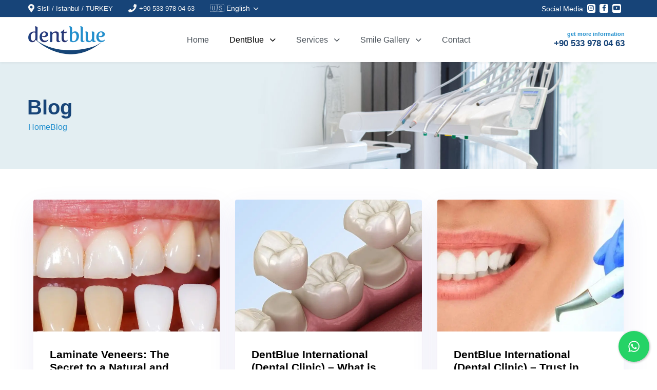

--- FILE ---
content_type: text/html; charset=UTF-8
request_url: https://dentblueinternational.com/blog
body_size: 29438
content:
<!DOCTYPE html><html dir="ltr" lang="tr" prefix="og: https://ogp.me/ns#"><head > <script type="litespeed/javascript">!function(f,b,e,v,n,t,s){if(f.fbq)return;n=f.fbq=function(){n.callMethod?n.callMethod.apply(n,arguments):n.queue.push(arguments)};if(!f._fbq)f._fbq=n;n.push=n;n.loaded=!0;n.version='2.0';n.queue=[];t=b.createElement(e);t.async=!0;t.src=v;s=b.getElementsByTagName(e)[0];s.parentNode.insertBefore(t,s)}(window,document,'script','https://connect.facebook.net/en_US/fbevents.js');fbq('init','962909541092590');fbq('track','PageView')</script> <noscript><img height="1" width="1" style="display:none"
src="https://www.facebook.com/tr?id=962909541092590&ev=PageView&noscript=1"
/></noscript><meta charset="UTF-8"><link data-optimized="2" rel="stylesheet" href="https://dentblueinternational.com/wp-content/litespeed/css/1b4455df09c5817598884e8d127fb342.css?ver=5b1de" /><meta name="viewport" content="width=device-width, initial-scale=1.0" /><meta http-equiv="X-UA-Compatible" content="IE=edge"><link rel="profile" href="https://gmpg.org/xfn/11"><meta name="mobile-web-app-capable" content="yes"><meta name="apple-mobile-web-app-capable" content="yes"><meta name="apple-mobile-web-app-title" content="DentBlue International - "><link rel="pingback" href="https://dentblueinternational.com/xmlrpc.php" /><title>Blog - DentBlue International</title> <script type="litespeed/javascript">var WebFontConfig=WebFontConfig||{};WebFontConfig.active=function(){if(typeof(window.jQuery)!=='undefined'){jQuery(window).trigger('liquid_async_fonts_active')}};WebFontConfig.inactive=function(){if(typeof(window.jQuery)!=='undefined'){jQuery(window).trigger('liquid_async_fonts_inactive')}}</script> <meta name="description" content="Blog Home Tags Genel serkan 4 dakika ago Implant or Bridge? Which Method is More Suitable for You? Tags Genel serkan 7 dakika ago Hollywood Smile: The Secret to Charm and Confidence in a Radiant Smile Tags Genel serkan 10 dakika ago Zirconium Crown: The Best Choice for Beautiful and Durable Teeth Tags Genel serkan" /><meta name="robots" content="max-image-preview:large" /><link rel="canonical" href="https://dentblueinternational.com/blog" /><meta name="generator" content="All in One SEO Pro (AIOSEO) 4.9.3" /><meta property="og:locale" content="tr_TR" /><meta property="og:site_name" content="DentBlue International -" /><meta property="og:type" content="article" /><meta property="og:title" content="Blog - DentBlue International" /><meta property="og:description" content="Blog Home Tags Genel serkan 4 dakika ago Implant or Bridge? Which Method is More Suitable for You? Tags Genel serkan 7 dakika ago Hollywood Smile: The Secret to Charm and Confidence in a Radiant Smile Tags Genel serkan 10 dakika ago Zirconium Crown: The Best Choice for Beautiful and Durable Teeth Tags Genel serkan" /><meta property="og:url" content="https://dentblueinternational.com/blog" /><meta property="article:published_time" content="2024-11-01T07:24:42+00:00" /><meta property="article:modified_time" content="2024-11-22T11:24:41+00:00" /><meta name="twitter:card" content="summary_large_image" /><meta name="twitter:title" content="Blog - DentBlue International" /><meta name="twitter:description" content="Blog Home Tags Genel serkan 4 dakika ago Implant or Bridge? Which Method is More Suitable for You? Tags Genel serkan 7 dakika ago Hollywood Smile: The Secret to Charm and Confidence in a Radiant Smile Tags Genel serkan 10 dakika ago Zirconium Crown: The Best Choice for Beautiful and Durable Teeth Tags Genel serkan" /> <script type="application/ld+json" class="aioseo-schema">{"@context":"https:\/\/schema.org","@graph":[{"@type":"BreadcrumbList","@id":"https:\/\/dentblueinternational.com\/blog#breadcrumblist","itemListElement":[{"@type":"ListItem","@id":"https:\/\/dentblueinternational.com#listItem","position":1,"name":"Home","item":"https:\/\/dentblueinternational.com","nextItem":{"@type":"ListItem","@id":"https:\/\/dentblueinternational.com\/blog#listItem","name":"Blog"}},{"@type":"ListItem","@id":"https:\/\/dentblueinternational.com\/blog#listItem","position":2,"name":"Blog","previousItem":{"@type":"ListItem","@id":"https:\/\/dentblueinternational.com#listItem","name":"Home"}}]},{"@type":"Organization","@id":"https:\/\/dentblueinternational.com\/#organization","name":"DentBlue International","url":"https:\/\/dentblueinternational.com\/"},{"@type":"WebPage","@id":"https:\/\/dentblueinternational.com\/blog#webpage","url":"https:\/\/dentblueinternational.com\/blog","name":"Blog - DentBlue International","description":"Blog Home Tags Genel serkan 4 dakika ago Implant or Bridge? Which Method is More Suitable for You? Tags Genel serkan 7 dakika ago Hollywood Smile: The Secret to Charm and Confidence in a Radiant Smile Tags Genel serkan 10 dakika ago Zirconium Crown: The Best Choice for Beautiful and Durable Teeth Tags Genel serkan","inLanguage":"tr-TR","isPartOf":{"@id":"https:\/\/dentblueinternational.com\/#website"},"breadcrumb":{"@id":"https:\/\/dentblueinternational.com\/blog#breadcrumblist"},"datePublished":"2024-11-01T10:24:42+03:00","dateModified":"2024-11-22T14:24:41+03:00"},{"@type":"WebSite","@id":"https:\/\/dentblueinternational.com\/#website","url":"https:\/\/dentblueinternational.com\/","name":"DentBlue International","inLanguage":"tr-TR","publisher":{"@id":"https:\/\/dentblueinternational.com\/#organization"}}]}</script> <link rel="alternate" type="application/rss+xml" title="DentBlue International &raquo; akışı" href="https://dentblueinternational.com/feed" /><link rel="alternate" type="application/rss+xml" title="DentBlue International &raquo; yorum akışı" href="https://dentblueinternational.com/comments/feed" /><link rel="alternate" title="oEmbed (JSON)" type="application/json+oembed" href="https://dentblueinternational.com/wp-json/oembed/1.0/embed?url=https%3A%2F%2Fdentblueinternational.com%2Fblog" /><link rel="alternate" title="oEmbed (XML)" type="text/xml+oembed" href="https://dentblueinternational.com/wp-json/oembed/1.0/embed?url=https%3A%2F%2Fdentblueinternational.com%2Fblog&#038;format=xml" /><link rel="preload" href="https://dentblueinternational.com/wp-content/themes/hub/assets/vendors/liquid-icon/lqd-essentials/fonts/lqd-essentials.woff2" as="font" type="font/woff2" crossorigin><style id='wp-img-auto-sizes-contain-inline-css' type='text/css'>img:is([sizes=auto i],[sizes^="auto," i]){contain-intrinsic-size:3000px 1500px}
/*# sourceURL=wp-img-auto-sizes-contain-inline-css */</style><style id='global-styles-inline-css' type='text/css'>:root{--wp--preset--aspect-ratio--square: 1;--wp--preset--aspect-ratio--4-3: 4/3;--wp--preset--aspect-ratio--3-4: 3/4;--wp--preset--aspect-ratio--3-2: 3/2;--wp--preset--aspect-ratio--2-3: 2/3;--wp--preset--aspect-ratio--16-9: 16/9;--wp--preset--aspect-ratio--9-16: 9/16;--wp--preset--color--black: #000000;--wp--preset--color--cyan-bluish-gray: #abb8c3;--wp--preset--color--white: #ffffff;--wp--preset--color--pale-pink: #f78da7;--wp--preset--color--vivid-red: #cf2e2e;--wp--preset--color--luminous-vivid-orange: #ff6900;--wp--preset--color--luminous-vivid-amber: #fcb900;--wp--preset--color--light-green-cyan: #7bdcb5;--wp--preset--color--vivid-green-cyan: #00d084;--wp--preset--color--pale-cyan-blue: #8ed1fc;--wp--preset--color--vivid-cyan-blue: #0693e3;--wp--preset--color--vivid-purple: #9b51e0;--wp--preset--gradient--vivid-cyan-blue-to-vivid-purple: linear-gradient(135deg,rgb(6,147,227) 0%,rgb(155,81,224) 100%);--wp--preset--gradient--light-green-cyan-to-vivid-green-cyan: linear-gradient(135deg,rgb(122,220,180) 0%,rgb(0,208,130) 100%);--wp--preset--gradient--luminous-vivid-amber-to-luminous-vivid-orange: linear-gradient(135deg,rgb(252,185,0) 0%,rgb(255,105,0) 100%);--wp--preset--gradient--luminous-vivid-orange-to-vivid-red: linear-gradient(135deg,rgb(255,105,0) 0%,rgb(207,46,46) 100%);--wp--preset--gradient--very-light-gray-to-cyan-bluish-gray: linear-gradient(135deg,rgb(238,238,238) 0%,rgb(169,184,195) 100%);--wp--preset--gradient--cool-to-warm-spectrum: linear-gradient(135deg,rgb(74,234,220) 0%,rgb(151,120,209) 20%,rgb(207,42,186) 40%,rgb(238,44,130) 60%,rgb(251,105,98) 80%,rgb(254,248,76) 100%);--wp--preset--gradient--blush-light-purple: linear-gradient(135deg,rgb(255,206,236) 0%,rgb(152,150,240) 100%);--wp--preset--gradient--blush-bordeaux: linear-gradient(135deg,rgb(254,205,165) 0%,rgb(254,45,45) 50%,rgb(107,0,62) 100%);--wp--preset--gradient--luminous-dusk: linear-gradient(135deg,rgb(255,203,112) 0%,rgb(199,81,192) 50%,rgb(65,88,208) 100%);--wp--preset--gradient--pale-ocean: linear-gradient(135deg,rgb(255,245,203) 0%,rgb(182,227,212) 50%,rgb(51,167,181) 100%);--wp--preset--gradient--electric-grass: linear-gradient(135deg,rgb(202,248,128) 0%,rgb(113,206,126) 100%);--wp--preset--gradient--midnight: linear-gradient(135deg,rgb(2,3,129) 0%,rgb(40,116,252) 100%);--wp--preset--font-size--small: 13px;--wp--preset--font-size--medium: 20px;--wp--preset--font-size--large: 36px;--wp--preset--font-size--x-large: 42px;--wp--preset--spacing--20: 0.44rem;--wp--preset--spacing--30: 0.67rem;--wp--preset--spacing--40: 1rem;--wp--preset--spacing--50: 1.5rem;--wp--preset--spacing--60: 2.25rem;--wp--preset--spacing--70: 3.38rem;--wp--preset--spacing--80: 5.06rem;--wp--preset--shadow--natural: 6px 6px 9px rgba(0, 0, 0, 0.2);--wp--preset--shadow--deep: 12px 12px 50px rgba(0, 0, 0, 0.4);--wp--preset--shadow--sharp: 6px 6px 0px rgba(0, 0, 0, 0.2);--wp--preset--shadow--outlined: 6px 6px 0px -3px rgb(255, 255, 255), 6px 6px rgb(0, 0, 0);--wp--preset--shadow--crisp: 6px 6px 0px rgb(0, 0, 0);}:where(.is-layout-flex){gap: 0.5em;}:where(.is-layout-grid){gap: 0.5em;}body .is-layout-flex{display: flex;}.is-layout-flex{flex-wrap: wrap;align-items: center;}.is-layout-flex > :is(*, div){margin: 0;}body .is-layout-grid{display: grid;}.is-layout-grid > :is(*, div){margin: 0;}:where(.wp-block-columns.is-layout-flex){gap: 2em;}:where(.wp-block-columns.is-layout-grid){gap: 2em;}:where(.wp-block-post-template.is-layout-flex){gap: 1.25em;}:where(.wp-block-post-template.is-layout-grid){gap: 1.25em;}.has-black-color{color: var(--wp--preset--color--black) !important;}.has-cyan-bluish-gray-color{color: var(--wp--preset--color--cyan-bluish-gray) !important;}.has-white-color{color: var(--wp--preset--color--white) !important;}.has-pale-pink-color{color: var(--wp--preset--color--pale-pink) !important;}.has-vivid-red-color{color: var(--wp--preset--color--vivid-red) !important;}.has-luminous-vivid-orange-color{color: var(--wp--preset--color--luminous-vivid-orange) !important;}.has-luminous-vivid-amber-color{color: var(--wp--preset--color--luminous-vivid-amber) !important;}.has-light-green-cyan-color{color: var(--wp--preset--color--light-green-cyan) !important;}.has-vivid-green-cyan-color{color: var(--wp--preset--color--vivid-green-cyan) !important;}.has-pale-cyan-blue-color{color: var(--wp--preset--color--pale-cyan-blue) !important;}.has-vivid-cyan-blue-color{color: var(--wp--preset--color--vivid-cyan-blue) !important;}.has-vivid-purple-color{color: var(--wp--preset--color--vivid-purple) !important;}.has-black-background-color{background-color: var(--wp--preset--color--black) !important;}.has-cyan-bluish-gray-background-color{background-color: var(--wp--preset--color--cyan-bluish-gray) !important;}.has-white-background-color{background-color: var(--wp--preset--color--white) !important;}.has-pale-pink-background-color{background-color: var(--wp--preset--color--pale-pink) !important;}.has-vivid-red-background-color{background-color: var(--wp--preset--color--vivid-red) !important;}.has-luminous-vivid-orange-background-color{background-color: var(--wp--preset--color--luminous-vivid-orange) !important;}.has-luminous-vivid-amber-background-color{background-color: var(--wp--preset--color--luminous-vivid-amber) !important;}.has-light-green-cyan-background-color{background-color: var(--wp--preset--color--light-green-cyan) !important;}.has-vivid-green-cyan-background-color{background-color: var(--wp--preset--color--vivid-green-cyan) !important;}.has-pale-cyan-blue-background-color{background-color: var(--wp--preset--color--pale-cyan-blue) !important;}.has-vivid-cyan-blue-background-color{background-color: var(--wp--preset--color--vivid-cyan-blue) !important;}.has-vivid-purple-background-color{background-color: var(--wp--preset--color--vivid-purple) !important;}.has-black-border-color{border-color: var(--wp--preset--color--black) !important;}.has-cyan-bluish-gray-border-color{border-color: var(--wp--preset--color--cyan-bluish-gray) !important;}.has-white-border-color{border-color: var(--wp--preset--color--white) !important;}.has-pale-pink-border-color{border-color: var(--wp--preset--color--pale-pink) !important;}.has-vivid-red-border-color{border-color: var(--wp--preset--color--vivid-red) !important;}.has-luminous-vivid-orange-border-color{border-color: var(--wp--preset--color--luminous-vivid-orange) !important;}.has-luminous-vivid-amber-border-color{border-color: var(--wp--preset--color--luminous-vivid-amber) !important;}.has-light-green-cyan-border-color{border-color: var(--wp--preset--color--light-green-cyan) !important;}.has-vivid-green-cyan-border-color{border-color: var(--wp--preset--color--vivid-green-cyan) !important;}.has-pale-cyan-blue-border-color{border-color: var(--wp--preset--color--pale-cyan-blue) !important;}.has-vivid-cyan-blue-border-color{border-color: var(--wp--preset--color--vivid-cyan-blue) !important;}.has-vivid-purple-border-color{border-color: var(--wp--preset--color--vivid-purple) !important;}.has-vivid-cyan-blue-to-vivid-purple-gradient-background{background: var(--wp--preset--gradient--vivid-cyan-blue-to-vivid-purple) !important;}.has-light-green-cyan-to-vivid-green-cyan-gradient-background{background: var(--wp--preset--gradient--light-green-cyan-to-vivid-green-cyan) !important;}.has-luminous-vivid-amber-to-luminous-vivid-orange-gradient-background{background: var(--wp--preset--gradient--luminous-vivid-amber-to-luminous-vivid-orange) !important;}.has-luminous-vivid-orange-to-vivid-red-gradient-background{background: var(--wp--preset--gradient--luminous-vivid-orange-to-vivid-red) !important;}.has-very-light-gray-to-cyan-bluish-gray-gradient-background{background: var(--wp--preset--gradient--very-light-gray-to-cyan-bluish-gray) !important;}.has-cool-to-warm-spectrum-gradient-background{background: var(--wp--preset--gradient--cool-to-warm-spectrum) !important;}.has-blush-light-purple-gradient-background{background: var(--wp--preset--gradient--blush-light-purple) !important;}.has-blush-bordeaux-gradient-background{background: var(--wp--preset--gradient--blush-bordeaux) !important;}.has-luminous-dusk-gradient-background{background: var(--wp--preset--gradient--luminous-dusk) !important;}.has-pale-ocean-gradient-background{background: var(--wp--preset--gradient--pale-ocean) !important;}.has-electric-grass-gradient-background{background: var(--wp--preset--gradient--electric-grass) !important;}.has-midnight-gradient-background{background: var(--wp--preset--gradient--midnight) !important;}.has-small-font-size{font-size: var(--wp--preset--font-size--small) !important;}.has-medium-font-size{font-size: var(--wp--preset--font-size--medium) !important;}.has-large-font-size{font-size: var(--wp--preset--font-size--large) !important;}.has-x-large-font-size{font-size: var(--wp--preset--font-size--x-large) !important;}
/*# sourceURL=global-styles-inline-css */</style><style id='classic-theme-styles-inline-css' type='text/css'>/*! This file is auto-generated */
.wp-block-button__link{color:#fff;background-color:#32373c;border-radius:9999px;box-shadow:none;text-decoration:none;padding:calc(.667em + 2px) calc(1.333em + 2px);font-size:1.125em}.wp-block-file__button{background:#32373c;color:#fff;text-decoration:none}
/*# sourceURL=/wp-includes/css/classic-themes.min.css */</style><style id='elementor-frontend-inline-css' type='text/css'>.elementor-kit-7{--e-global-color-primary:#174478;--e-global-color-secondary:#228FCD;--e-global-color-text:#353535;--e-global-color-accent:#174478;--e-global-typography-primary-font-family:"Jost";--e-global-typography-primary-font-weight:600;--e-global-typography-secondary-font-family:"Roboto Slab";--e-global-typography-secondary-font-weight:400;--e-global-typography-text-font-family:"Roboto";--e-global-typography-text-font-weight:400;--e-global-typography-accent-font-family:"Roboto";--e-global-typography-accent-font-weight:500;color:#353535;font-family:"Jost", Sans-serif;font-size:1em;font-weight:400;line-height:1.4em;letter-spacing:0px;}body.elementor-page{--color-gradient-start:#174478;--color-gradient-stop:#174478;}h1, .h1{color:#174478;font-family:"Jost", Sans-serif;font-size:52px;font-weight:700;line-height:1.2em;letter-spacing:0px;}h2, .h2{color:#174478;font-family:"Jost", Sans-serif;font-size:21px;font-weight:bold;line-height:1.2em;letter-spacing:0px;}h3, .h3{color:#174478;font-family:"Jost", Sans-serif;font-size:32px;font-weight:700;line-height:1.2em;letter-spacing:0px;}h4, .h4{color:#174478;font-family:"Jost", Sans-serif;font-size:25px;font-weight:700;line-height:1.2em;letter-spacing:0px;}h5, .h5{color:#174478;font-family:"Jost", Sans-serif;font-size:21px;font-weight:600;line-height:1.2em;letter-spacing:0px;}h6, .h6{color:#174478;font-family:"Jost", Sans-serif;font-size:18px;font-weight:600;line-height:1.2em;letter-spacing:0px;}.elementor-kit-7 .lqd-post-content,.elementor-kit-7 .lqd-post-header .entry-excerpt{color:#353535;font-size:14px;line-height:2em;letter-spacing:0px;}.page-scheme-dark{color:rgba(255, 255, 255, 0.8);}.page-scheme-dark h1, .page-scheme-dark .h1{color:#ffffff;}.page-scheme-dark h2, .page-scheme-dark .h2{color:#ffffff;}.page-scheme-dark h3, .page-scheme-dark .h3{color:#ffffff;}.page-scheme-dark h4, .page-scheme-dark .h4{color:#ffffff;}.page-scheme-dark h5, .page-scheme-dark .h5{color:#ffffff;}.page-scheme-dark h6, .page-scheme-dark .h6{color:#ffffff;}.elementor-kit-7 button,.elementor-kit-7 input[type="button"],.elementor-kit-7 input[type="submit"],.elementor-kit-7 .elementor-button{font-size:14px;text-transform:uppercase;line-height:27.2px;letter-spacing:1.4px;color:#FFFFFF;background-color:#174478;border-radius:4px 4px 4px 4px;}.main-header .navbar-brand{max-width:150px;}.elementor-section.elementor-section-boxed > .elementor-container{max-width:1170px;}.e-container{--container-max-width:1170px;}.elementor-widget:not(:last-child){margin-bottom:0px;}.elementor-element{--widgets-spacing:0px;}{}h1.entry-title{display:var(--page-title-display);}@media(max-width:1024px){.main-header .lqd-mobile-sec .navbar-brand img{max-width:150px;}.elementor-section.elementor-section-boxed > .elementor-container{max-width:1024px;}.e-container{--container-max-width:1024px;}}@media(max-width:767px){.main-header .lqd-mobile-sec .navbar-brand img{max-width:150px;}.elementor-section.elementor-section-boxed > .elementor-container{max-width:767px;}.e-container{--container-max-width:767px;}}
.elementor-2563 .elementor-element.elementor-element-85f9324:not(.elementor-motion-effects-element-type-background), .elementor-2563 .elementor-element.elementor-element-85f9324 > .elementor-motion-effects-container > .elementor-motion-effects-layer{background-image:url("https://dentblueinternational.com/wp-content/uploads/2022/08/dentblue-header2.jpg");background-position:center center;background-size:cover;}.elementor-2563 .elementor-element.elementor-element-85f9324{transition:background 0.3s, border 0.3s, border-radius 0.3s, box-shadow 0.3s;padding:70px 0px 70px 0px;}.elementor-2563 .elementor-element.elementor-element-85f9324 > .elementor-background-overlay{transition:background 0.3s, border-radius 0.3s, opacity 0.3s;}.elementor-2563 .elementor-element.elementor-element-87ad432 > .elementor-element-populated{padding:0px 0px 0px 0px;}.elementor-2563 .elementor-element.elementor-element-1f8bc6a > .elementor-element-populated{padding:0px 15px 0px 0px;}.elementor-2563 .elementor-element.elementor-element-a403dee .ld-fh-element, .elementor-2563 .elementor-element.elementor-element-a403dee .ld-fh-element a{color:#174478;}.elementor-2563 .elementor-element.elementor-element-a403dee .ld-fh-element{font-family:"Jost", Sans-serif;font-size:40px;line-height:0.9em;}.elementor-2563 .elementor-element.elementor-element-a403dee .lqd-highlight-inner{bottom:0em;left:0em;}.elementor-2563 .elementor-element.elementor-element-a403dee > .elementor-widget-container{margin:0px 0px -10px -2px;}.elementor-2563 .elementor-element.elementor-element-3f62c50 .lqd-breadcrumb-wrapper{font-family:"Jost", Sans-serif;}.elementor-2563 .elementor-element.elementor-element-3f62c50 .lqd-breadcrumb-wrapper li{color:#228FCD;}.elementor-2563 .elementor-element.elementor-element-3f62c50 .lqd-breadcrumb-wrapper li a{color:#228FCD;}.elementor-2563 .elementor-element.elementor-element-3f62c50 .lqd-breadcrumb-wrapper li:hover a{color:#228FCD;}.elementor-2563 .elementor-element.elementor-element-3f62c50 .lqd-breadcrumb-wrapper .breadcrumb>li:not(:last-child):after{color:#228FCD;}.elementor-bc-flex-widget .elementor-2563 .elementor-element.elementor-element-8cdd7c2.elementor-column .elementor-widget-wrap{align-items:center;}.elementor-2563 .elementor-element.elementor-element-8cdd7c2.elementor-column.elementor-element[data-element_type="column"] > .elementor-widget-wrap.elementor-element-populated{align-content:center;align-items:center;}.elementor-2563 .elementor-element.elementor-element-8cdd7c2 > .elementor-element-populated{margin:0% 0% 0% 33.3%;--e-column-margin-right:0%;--e-column-margin-left:33.3%;padding:0px 15px 0px 15px;}.elementor-2563 .elementor-element.elementor-element-75a20f1{padding:50px 0px 50px 0px;}.elementor-2563 .elementor-element.elementor-element-383d64a .lqd-lp-row{margin-inline-start:-15px;margin-inline-end:-15px;}.elementor-2563 .elementor-element.elementor-element-383d64a .lqd-lp-column{padding-inline-start:15px;padding-inline-end:15px;margin-bottom:30px;}.elementor-2563 .elementor-element.elementor-element-383d64a .lqd-lp-column:not(:last-child) .lqd-lp-style-22{padding-bottom:30px;}@media(max-width:1024px){.elementor-2563 .elementor-element.elementor-element-a403dee .ld-fh-element{font-size:52px;}.elementor-2563 .elementor-element.elementor-element-8cdd7c2 > .elementor-element-populated{margin:0% 51% 0% 0%;--e-column-margin-right:51%;--e-column-margin-left:0%;}}@media(max-width:767px){.elementor-2563 .elementor-element.elementor-element-85f9324:not(.elementor-motion-effects-element-type-background), .elementor-2563 .elementor-element.elementor-element-85f9324 > .elementor-motion-effects-container > .elementor-motion-effects-layer{background-position:center center;}.elementor-2563 .elementor-element.elementor-element-85f9324{padding:30px 0px 20px 10px;}.elementor-2563 .elementor-element.elementor-element-a403dee .ld-fh-element{font-size:23px;}.elementor-2563 .elementor-element.elementor-element-3f62c50 .lqd-breadcrumb-wrapper{font-size:11px;}.elementor-2563 .elementor-element.elementor-element-8cdd7c2 > .elementor-element-populated{margin:0px 0px 0px 0px;--e-column-margin-right:0px;--e-column-margin-left:0px;}}@media(max-width:1024px) and (min-width:768px){.elementor-2563 .elementor-element.elementor-element-1f8bc6a{width:100%;}.elementor-2563 .elementor-element.elementor-element-8cdd7c2{width:100%;}}
/*# sourceURL=elementor-frontend-inline-css */</style> <script type="litespeed/javascript" data-src="https://dentblueinternational.com/wp-includes/js/jquery/jquery.min.js?ver=3.7.1" id="jquery-core-js"></script> <link rel="https://api.w.org/" href="https://dentblueinternational.com/wp-json/" /><link rel="alternate" title="JSON" type="application/json" href="https://dentblueinternational.com/wp-json/wp/v2/pages/2563" /><link rel="EditURI" type="application/rsd+xml" title="RSD" href="https://dentblueinternational.com/xmlrpc.php?rsd" /><meta name="generator" content="WordPress 6.9" /><link rel='shortlink' href='https://dentblueinternational.com/?p=2563' /><style id='cresta-help-chat-inline-css'>.cresta-whatsapp-chat-box, .cresta-whatsapp-chat-button {z-index:1000}.cresta-whatsapp-chat-container, .cresta-whatsapp-chat-container-button {z-index:999}.cresta-whatsapp-chat-overlay {z-index:998}</style><link rel="shortcut icon" href="https://dentblueinternational.com/wp-content/uploads/2021/08/favicon.png" /><link rel="apple-touch-icon-precomposed" href="https://dentblueinternational.com/wp-content/uploads/2021/08/favicon.png"><link rel="apple-touch-icon" sizes="114x114" href="https://dentblueinternational.com/wp-content/uploads/2021/08/favicon.png"><link rel="apple-touch-icon" sizes="72x72" href="https://dentblueinternational.com/wp-content/uploads/2021/08/favicon.png"><link rel="apple-touch-icon" sizes="144x144" href="https://dentblueinternational.com/wp-content/uploads/2021/08/favicon.png"> <script type="litespeed/javascript">window.liquidParams={currentZIndex:10,ccOuterSize:35,ccActiveCircleBg:1,ccActiveCircleBc:1,};window.liquidIsElementor=!0</script> <style type="text/css" id="wp-custom-css">.lqd-back-to-top a {display:none;}

.lqd-mobile-sec .navbar-brand {padding:10px 0;}


.entry-meta {
    display: none;
}

.comment-respond {
    display: none;
}

.blog-post-footer {
    display: none;
}

.lqd-blog-post-style-3 .blog-post-footer>div:first-child {
    display: none;
}

.lqd-lp-meta {
    display: none;
}

.mt-3 {
    margin-top: 0;
}</style><style id='liquid-stylesheet-inline-css' type='text/css'>body{--lqd-cc-active-bw:1px;}.titlebar-inner h1{}.titlebar-inner p{}#lqd-gdpr{padding:   ;border-radius:   ;}#lqd-gdpr .lqd-gdpr-accept{padding:   ;border-radius:   ;}@media screen and (min-width: 992px){body.has-sidebar #lqd-contents-wrap{padding-top:25px;}}@media ( min-width: 1025px ){.is-stuck > .elementor > .elementor-section > .elementor-container > .elementor-column > .elementor-widget-wrap > .elementor-element > p, .is-stuck > .elementor > .elementor-section > .elementor-container > .elementor-column > .elementor-widget-wrap > .elementor-element .nav-trigger, .is-stuck > .elementor > .elementor-section > .elementor-container > .elementor-column > .elementor-widget-wrap > .elementor-element .lqd-scrl-indc, .is-stuck > .elementor > .elementor-section > .elementor-container > .elementor-column > .elementor-widget-wrap > .elementor-element > .lqd-custom-menu, .is-stuck > .elementor > .elementor-section > .elementor-container > .elementor-column > .elementor-widget-wrap > .elementor-element > .btn-naked, .is-stuck > .elementor > .elementor-section > .elementor-container > .elementor-column > .elementor-widget-wrap > .elementor-element > .btn-underlined, .is-stuck > .elementor > .elementor-section > .elementor-container > .elementor-column > .elementor-widget-wrap > .elementor-element > .social-icon li a, .is-stuck > .elementor > .elementor-section > .elementor-container > .elementor-column > .elementor-widget-wrap > .elementor-element > .lqd-custom-menu > ul > li > a, .is-stuck > .elementor > .elementor-section > .elementor-container > .elementor-column > .elementor-widget-wrap > .elementor-element > .navbar-collapse .main-nav > li > a, .is-stuck > .elementor > .elementor-section > .elementor-container > .elementor-column > .elementor-widget-wrap > .elementor-element .ld-module-trigger .ld-module-trigger-txt, .is-stuck > .elementor > .elementor-section > .elementor-container > .elementor-column > .elementor-widget-wrap > .elementor-element .lqd-module-badge-outline .ld-module-trigger-count, .is-stuck > .elementor > .elementor-section > .elementor-container > .elementor-column > .elementor-widget-wrap > .elementor-element .ld-module-trigger-icon, .is-stuck > .elementor > .elementor-section > .elementor-container > .elementor-column > .elementor-widget-wrap > .elementor-element > .lqd-custom-menu .lqd-custom-menu-dropdown-btn{color:#3D3D3D;}.is-stuck > .elementor > .elementor-section > .elementor-container > .elementor-column > .elementor-widget-wrap > .elementor-element .nav-trigger.bordered .bars:before{border-color:#3D3D3D;}.is-stuck > .elementor > .elementor-section > .elementor-container > .elementor-column > .elementor-widget-wrap > .elementor-element .nav-trigger .bar, .is-stuck > .elementor > .elementor-section > .elementor-container > .elementor-column > .elementor-widget-wrap > .elementor-element .lqd-scrl-indc .lqd-scrl-indc-line{background:#3D3D3D;}.is-stuck > .elementor > .elementor-section > .elementor-container > .elementor-column > .elementor-widget-wrap > .elementor-element > .btn-naked:hover, .is-stuck > .elementor > .elementor-section > .elementor-container > .elementor-column > .elementor-widget-wrap > .elementor-element > .btn-underlined:hover, .is-stuck > .elementor > .elementor-section > .elementor-container > .elementor-column > .elementor-widget-wrap > .elementor-element > .social-icon li a:hover, .is-stuck > .elementor > .elementor-section > .elementor-container > .elementor-column > .elementor-widget-wrap > .elementor-element > .lqd-custom-menu > ul > li > a:hover, .is-stuck > .elementor > .elementor-section > .elementor-container > .elementor-column > .elementor-widget-wrap > .elementor-element > .navbar-collapse .main-nav > li > a:hover, .is-stuck > .elementor > .elementor-section > .elementor-container > .elementor-column > .elementor-widget-wrap > .elementor-element > .navbar-collapse .main-nav > li:hover > a, .is-stuck > .elementor > .elementor-section > .elementor-container > .elementor-column > .elementor-widget-wrap > .elementor-element > .navbar-collapse .main-nav > li.is-active > a, .is-stuck > .elementor > .elementor-section > .elementor-container > .elementor-column > .elementor-widget-wrap > .elementor-element > .navbar-collapse .main-nav > li.current-menu-ancestor > a, .is-stuck > .elementor > .elementor-section > .elementor-container > .elementor-column > .elementor-widget-wrap > .elementor-element > .navbar-collapse .main-nav > li.current_page_item > a, .is-stuck > .elementor > .elementor-section > .elementor-container > .elementor-column > .elementor-widget-wrap > .elementor-element > .navbar-collapse .main-nav > li.current-menu-item > a, .is-stuck > .elementor > .elementor-section > .elementor-container > .elementor-column > .elementor-widget-wrap > .elementor-element > .iconbox h3, .is-stuck > .elementor > .elementor-section > .elementor-container > .elementor-column > .elementor-widget-wrap > .elementor-element > .iconbox .iconbox-icon-container{color:#000000;}}.custom-menu-fix li{
    justify-self:center!important;
}</style></head><body class="wp-singular page-template-default page page-id-2563 wp-embed-responsive wp-theme-hub elementor-default elementor-kit-7 elementor-page elementor-page-2563" dir="ltr" itemscope="itemscope" itemtype="http://schema.org/WebPage" data-mobile-nav-breakpoint="1200" data-mobile-nav-style="classic" data-mobile-nav-scheme="gray" data-mobile-nav-trigger-alignment="right" data-mobile-header-scheme="light" data-mobile-logo-alignment="default" data-overlay-onmobile="false"><div><div class="screen-reader-text">Skip links</div><ul class="liquid-skip-link screen-reader-text"><li><a href="#primary-nav" class="screen-reader-shortcut"> Skip to primary navigation</a></li><li><a href="#lqd-site-content" class="screen-reader-shortcut"> Skip to content</a></li></ul></div><div id="wrap"><header class="header site-header main-header   " id="header" itemscope="itemscope" itemtype="http://schema.org/WPHeader"><style id="elementor-post-439">.elementor-439 .elementor-element.elementor-element-0d0f0f0 > .elementor-container > .elementor-column > .elementor-widget-wrap{align-content:center;align-items:center;}.elementor-439 .elementor-element.elementor-element-0d0f0f0:not(.elementor-motion-effects-element-type-background), .elementor-439 .elementor-element.elementor-element-0d0f0f0 > .elementor-motion-effects-container > .elementor-motion-effects-layer{background-color:#174478;}.elementor-439 .elementor-element.elementor-element-0d0f0f0{border-style:solid;border-width:0px 0px 1px 0px;border-color:#ECECEC;transition:background 0.3s, border 0.3s, border-radius 0.3s, box-shadow 0.3s;padding:3px 0px 3px 0px;}.elementor-439 .elementor-element.elementor-element-0d0f0f0 > .elementor-background-overlay{transition:background 0.3s, border-radius 0.3s, opacity 0.3s;}.elementor-439 .elementor-element.elementor-element-5108609 > .elementor-element-populated{padding:0px 0px 0px 0px;}.elementor-439 .elementor-element.elementor-element-660c68e .iconbox-icon-container{font-size:16px;color:#F6F6F6;}.elementor-439 .elementor-element.elementor-element-660c68e .iconbox-icon-wrap{margin-inline-end:5px;}.elementor-439 .elementor-element.elementor-element-660c68e h3{font-family:"Jost", Sans-serif;font-size:13px;font-weight:500;color:#F6F6F6;}.elementor-439 .elementor-element.elementor-element-660c68e > .elementor-widget-container{margin:0px 0px 0px 0px;}.elementor-439 .elementor-element.elementor-element-08a28cd .iconbox-icon-container{font-size:16px;color:#F6F6F6;}.elementor-439 .elementor-element.elementor-element-08a28cd .iconbox-icon-wrap{margin-inline-end:5px;}.elementor-439 .elementor-element.elementor-element-08a28cd h3{font-family:"Jost", Sans-serif;font-size:13px;font-weight:500;color:#F6F6F6;}.elementor-439 .elementor-element.elementor-element-08a28cd > .elementor-widget-container{margin:0px 0px 0px 30px;}.elementor-439 .elementor-element.elementor-element-008658a .ld-module-trigger-txt i{font-size:1em;}.elementor-439 .elementor-element.elementor-element-008658a .ld-module-trigger-txt{font-family:"Jost", Sans-serif;font-size:14px;font-weight:500;line-height:27.2px;color:#F6F6F6;}.elementor-439 .elementor-element.elementor-element-008658a .ld-dropdown-menu li > a{color:#000000;}.elementor-439 .elementor-element.elementor-element-008658a .ld-dropdown-menu li > a:hover{color:#000000CC;}.elementor-439 .elementor-element.elementor-element-008658a > .elementor-widget-container{margin:0px 0px 0px 30px;}.elementor-439 .elementor-element.elementor-element-ca29d32.elementor-column > .elementor-widget-wrap{justify-content:flex-end;}.elementor-439 .elementor-element.elementor-element-ca29d32 > .elementor-element-populated{padding:0px 15px 0px 0px;}.elementor-439 .elementor-element.elementor-element-677a28a{color:#FFFFFF;font-family:"Jost", Sans-serif;font-size:14px;font-weight:500;}.elementor-439 .elementor-element.elementor-element-677a28a > .elementor-widget-container{margin:0px 4px 0px 0px;}.elementor-439 .elementor-element.elementor-element-deb9236 .elementor-widget-container{text-align:center;}.elementor-439 .elementor-element.elementor-element-deb9236 .elementor-social-icon{background-color:#FFFFFF;--icon-padding:0.2em;}.elementor-439 .elementor-element.elementor-element-deb9236 .elementor-social-icon i{color:#174478;}.elementor-439 .elementor-element.elementor-element-deb9236 .elementor-social-icon svg{fill:#174478;}.elementor-439 .elementor-element.elementor-element-deb9236{--icon-size:12px;--grid-column-gap:8px;--grid-row-gap:0px;}.elementor-439 .elementor-element.elementor-element-deb9236 .elementor-icon{border-radius:3px 3px 3px 3px;}.elementor-439 .elementor-element.elementor-element-09a8785 > .elementor-container > .elementor-column > .elementor-widget-wrap{align-content:center;align-items:center;}.elementor-439 .elementor-element.elementor-element-09a8785{box-shadow:0px 2px 4px 0px rgba(0, 0, 0, 0.05);}.elementor-439 .elementor-element.elementor-element-675b1a0 > .elementor-element-populated{padding:0px 0px 0px 0px;}.elementor-439 .elementor-element.elementor-element-ad348ec .module-logo{padding-top:17px;padding-inline-end:0px;padding-bottom:15px;padding-inline-start:0px;}.is-stuck .elementor-439 .elementor-element.elementor-element-ad348ec .module-logo{padding-top:17px;padding-inline-end:0px;padding-bottom:15px;padding-inline-start:0px;}.elementor-439 .elementor-element.elementor-element-4d0ec3c.elementor-column > .elementor-widget-wrap{justify-content:center;}.elementor-439 .elementor-element.elementor-element-4d0ec3c > .elementor-element-populated{padding:0px 0px 0px 0px;}.elementor-439 .elementor-element.elementor-element-4912c26 .main-nav > li > a{font-family:"Jost", Sans-serif;font-size:16px;font-weight:500;line-height:27.2px;}.elementor-439 .elementor-element.elementor-element-4912c26{--lqd-menu-items-top-padding:5px;--lqd-menu-items-right-padding:20px;--lqd-menu-items-bottom-padding:5px;--lqd-menu-items-left-padding:20px;}.is-stuck .elementor-439 .elementor-element.elementor-element-4912c26{--lqd-menu-items-top-padding:5px;--lqd-menu-items-right-padding:20px;--lqd-menu-items-bottom-padding:5px;--lqd-menu-items-left-padding:20px;}.elementor-439 .elementor-element.elementor-element-4912c26 .main-nav > li > a, .navbar-fullscreen .elementor-439 .elementor-element.elementor-element-4912c26 .main-nav > li > a{color:#474F57;}.elementor-439 .elementor-element.elementor-element-4912c26 .main-nav > li:hover > a, .elementor-439 .elementor-element.elementor-element-4912c26 .main-nav > li.is-active > a, .navbar-fullscreen .elementor-439 .elementor-element.elementor-element-4912c26 .main-nav > li > a:hover{color:#000000;}.elementor-439 .elementor-element.elementor-element-4912c26 .main-nav > li.is-active > a, .elementor-439 .elementor-element.elementor-element-4912c26 .main-nav > li.current_page_item > a, .elementor-439 .elementor-element.elementor-element-4912c26 .main-nav > li.current-menu-item > a, .elementor-439 .elementor-element.elementor-element-4912c26 .main-nav > li.current-menu-ancestor > a, .navbar-fullscreen .elementor-439 .elementor-element.elementor-element-4912c26 .main-nav > li.is-active > a, .navbar-fullscreen .elementor-439 .elementor-element.elementor-element-4912c26 .main-nav > li.current_page_item > a, .navbar-fullscreen .elementor-439 .elementor-element.elementor-element-4912c26 .main-nav > li.current-menu-item > a, .navbar-fullscreen .elementor-439 .elementor-element.elementor-element-4912c26 .main-nav > li.current-menu-ancestor > a{color:#000000;}.elementor-439 .elementor-element.elementor-element-4912c26 > .elementor-widget-container{padding:0px 0px 0px 8px;}.elementor-439 .elementor-element.elementor-element-79038ca.elementor-column > .elementor-widget-wrap{justify-content:flex-end;}.elementor-439 .elementor-element.elementor-element-79038ca > .elementor-element-populated{padding:0px 0px 0px 0px;}.elementor-439 .elementor-element.elementor-element-81f8a8a .ld-fancy-heading{text-align:right;}.elementor-439 .elementor-element.elementor-element-81f8a8a .lqd-highlight-inner, .elementor-439 .elementor-element.elementor-element-81f8a8a .lqd-highlight-inner .lqd-highlight-brush-svg{height:0.275em;}.elementor-439 .elementor-element.elementor-element-81f8a8a .lqd-highlight-inner{bottom:0em;left:0em;}.is-stuck .elementor-439 .elementor-element.elementor-element-81f8a8a .ld-fh-element, .is-stuck .elementor-439 .elementor-element.elementor-element-81f8a8a .ld-fh-element span{color:#3D3D3D !important;}.elementor-439 .elementor-element.elementor-element-81f8a8a > .elementor-widget-container{padding:0px 0px 1px 0px;}.elementor-439 .elementor-element.elementor-element-600a8e7 > .elementor-container > .elementor-column > .elementor-widget-wrap{align-content:center;align-items:center;}.elementor-439 .elementor-element.elementor-element-600a8e7:not(.elementor-motion-effects-element-type-background), .elementor-439 .elementor-element.elementor-element-600a8e7 > .elementor-motion-effects-container > .elementor-motion-effects-layer{background-color:#174478;}.elementor-439 .elementor-element.elementor-element-600a8e7{border-style:solid;border-width:0px 0px 1px 0px;border-color:#ECECEC;transition:background 0.3s, border 0.3s, border-radius 0.3s, box-shadow 0.3s;padding:3px 0px 3px 0px;}.elementor-439 .elementor-element.elementor-element-600a8e7 > .elementor-background-overlay{transition:background 0.3s, border-radius 0.3s, opacity 0.3s;}.elementor-439 .elementor-element.elementor-element-12b2163 > .elementor-element-populated{padding:0px 0px 0px 0px;}.elementor-439 .elementor-element.elementor-element-52f1e97 .ld-module-trigger-txt i{font-size:1em;}.elementor-439 .elementor-element.elementor-element-52f1e97 .ld-module-trigger-txt{font-family:"Jost", Sans-serif;font-size:14px;font-weight:500;line-height:27.2px;color:#F6F6F6;}.elementor-439 .elementor-element.elementor-element-52f1e97 .ld-dropdown-menu li > a{color:#000000;}.elementor-439 .elementor-element.elementor-element-52f1e97 .ld-dropdown-menu li > a:hover{color:#000000CC;}.elementor-439 .elementor-element.elementor-element-52f1e97 > .elementor-widget-container{margin:0px 0px 0px 30px;}.elementor-439 .elementor-element.elementor-element-8b36afd.elementor-column > .elementor-widget-wrap{justify-content:flex-end;}.elementor-439 .elementor-element.elementor-element-8b36afd > .elementor-element-populated{padding:0px 15px 0px 0px;}.elementor-439 .elementor-element.elementor-element-07d641b{color:#FFFFFF;font-family:"Jost", Sans-serif;font-size:14px;font-weight:500;}.elementor-439 .elementor-element.elementor-element-07d641b > .elementor-widget-container{margin:0px 4px 0px 0px;}.elementor-439 .elementor-element.elementor-element-abdb0e4 .elementor-widget-container{text-align:center;}.elementor-439 .elementor-element.elementor-element-abdb0e4 .elementor-social-icon{background-color:#FFFFFF;--icon-padding:0.2em;}.elementor-439 .elementor-element.elementor-element-abdb0e4 .elementor-social-icon i{color:#174478;}.elementor-439 .elementor-element.elementor-element-abdb0e4 .elementor-social-icon svg{fill:#174478;}.elementor-439 .elementor-element.elementor-element-abdb0e4{--icon-size:12px;--grid-column-gap:8px;--grid-row-gap:0px;}.elementor-439 .elementor-element.elementor-element-abdb0e4 .elementor-icon{border-radius:3px 3px 3px 3px;}@media(max-width:767px){.elementor-439 .elementor-element.elementor-element-12b2163{width:50%;}.elementor-439 .elementor-element.elementor-element-12b2163 > .elementor-element-populated{padding:0px 0px 0px 10px;}.elementor-439 .elementor-element.elementor-element-52f1e97 > .elementor-widget-container{margin:0px 0px 0px 0px;}.elementor-439 .elementor-element.elementor-element-8b36afd{width:50%;}.elementor-439 .elementor-element.elementor-element-8b36afd.elementor-column > .elementor-widget-wrap{justify-content:flex-end;}.elementor-439 .elementor-element.elementor-element-8b36afd > .elementor-element-populated{padding:0px 10px 0px 0px;}.elementor-439 .elementor-element.elementor-element-abdb0e4{--grid-column-gap:5px;}}@media(min-width:768px){.elementor-439 .elementor-element.elementor-element-5108609{width:51%;}.elementor-439 .elementor-element.elementor-element-ca29d32{width:49%;}.elementor-439 .elementor-element.elementor-element-675b1a0{width:15%;}.elementor-439 .elementor-element.elementor-element-4d0ec3c{width:69.332%;}.elementor-439 .elementor-element.elementor-element-79038ca{width:15%;}.elementor-439 .elementor-element.elementor-element-12b2163{width:51%;}.elementor-439 .elementor-element.elementor-element-8b36afd{width:49%;}}</style><div data-elementor-type="wp-post" data-elementor-id="439" class="elementor elementor-439"><section class="lqd-hide-onstuck elementor-section elementor-top-section elementor-element elementor-element-0d0f0f0 elementor-hidden-tablet elementor-hidden-mobile elementor-section-content-middle elementor-section-boxed elementor-section-height-default elementor-section-height-default" data-id="0d0f0f0" data-element_type="section" data-settings="{&quot;background_background&quot;:&quot;classic&quot;}"><div class="elementor-container elementor-column-gap-default"><div class="elementor-column elementor-col-50 elementor-top-column elementor-element elementor-element-5108609" data-id="5108609" data-element_type="column"><div class="elementor-widget-wrap elementor-element-populated"><div class="elementor-element elementor-element-660c68e elementor-widget elementor-widget-ld_header_iconbox" data-id="660c68e" data-element_type="widget" data-widget_type="ld_header_iconbox.default"><div class="elementor-widget-container"><div class="iconbox iconbox-side d-flex align-items-center flex-grow-1" id="660c68e"><div class="iconbox-icon-wrap"><span class="iconbox-icon-container flex-grow-1"><i aria-hidden="true" class="fas fa-map-marker-alt"></i></span></div><h3 style="margin: 0">Sisli / Istanbul / TURKEY</h3></div></div></div><div class="elementor-element elementor-element-08a28cd elementor-widget elementor-widget-ld_header_iconbox" data-id="08a28cd" data-element_type="widget" data-widget_type="ld_header_iconbox.default"><div class="elementor-widget-container"><div class="iconbox iconbox-side d-flex align-items-center flex-grow-1" id="08a28cd"><div class="iconbox-icon-wrap"><span class="iconbox-icon-container flex-grow-1"><i aria-hidden="true" class="fas fa-phone"></i></span></div><h3 style="margin: 0"><a style="color:#F6F6F6" href="tel:+905339780463">+90 533 978 04 63</a></h3></div></div></div><div class="elementor-element elementor-element-008658a elementor-widget elementor-widget-ld_header_dropdown" data-id="008658a" data-element_type="widget" data-widget_type="ld_header_dropdown.default"><div class="elementor-widget-container"><div id="lqd-dropdown-008658a" class="ld-dropdown-menu d-flex pos-rel"><span class="ld-module-trigger" role="button" data-ld-toggle="true" data-toggle="collapse" data-target="#dropdown-6960046ec83d6" aria-controls="dropdown-6960046ec83d6" aria-expanded="false" data-toggle-options='{ "type": "hoverFade" }'>
<span class="ld-module-trigger-txt">🇺🇸 English <i class="lqd-icn-ess icon-ion-ios-arrow-down"></i></span>
</span><div class="ld-module-dropdown left collapse pos-abs" id="dropdown-6960046ec83d6" aria-expanded="false"><div class="ld-dropdown-menu-content"><ul><li><a href="https://dentblueinternational.com/de/" target="_blank">🇩🇪 Deutsch</a></li><li><a href="https://dentblueinternational.com/fr" target="_blank">🇫🇷 French</a></li><li><a href="https://dentblueinternational.com/nl/" target="_blank">🇳🇱 Dutch</a></li><li><a href="https://dentblueinternational.com/fa/" target="_blank">🇮🇷 فارس</a></li></ul></div></div></div></div></div></div></div><div class="elementor-column elementor-col-50 elementor-top-column elementor-element elementor-element-ca29d32" data-id="ca29d32" data-element_type="column"><div class="elementor-widget-wrap elementor-element-populated"><div class="elementor-element elementor-element-677a28a elementor-widget elementor-widget-text-editor" data-id="677a28a" data-element_type="widget" data-widget_type="text-editor.default"><div class="elementor-widget-container"><style>/*! elementor - v3.7.0 - 08-08-2022 */
.elementor-widget-text-editor.elementor-drop-cap-view-stacked .elementor-drop-cap{background-color:#818a91;color:#fff}.elementor-widget-text-editor.elementor-drop-cap-view-framed .elementor-drop-cap{color:#818a91;border:3px solid;background-color:transparent}.elementor-widget-text-editor:not(.elementor-drop-cap-view-default) .elementor-drop-cap{margin-top:8px}.elementor-widget-text-editor:not(.elementor-drop-cap-view-default) .elementor-drop-cap-letter{width:1em;height:1em}.elementor-widget-text-editor .elementor-drop-cap{float:left;text-align:center;line-height:1;font-size:50px}.elementor-widget-text-editor .elementor-drop-cap-letter{display:inline-block}</style>Social Media:</div></div><div class="elementor-element elementor-element-deb9236 elementor-shape-rounded elementor-grid-0 e-grid-align-center elementor-widget elementor-widget-social-icons" data-id="deb9236" data-element_type="widget" data-widget_type="social-icons.default"><div class="elementor-widget-container"><style>/*! elementor - v3.7.0 - 08-08-2022 */
.elementor-widget-social-icons.elementor-grid-0 .elementor-widget-container,.elementor-widget-social-icons.elementor-grid-mobile-0 .elementor-widget-container,.elementor-widget-social-icons.elementor-grid-tablet-0 .elementor-widget-container{line-height:1;font-size:0}.elementor-widget-social-icons:not(.elementor-grid-0):not(.elementor-grid-tablet-0):not(.elementor-grid-mobile-0) .elementor-grid{display:inline-grid}.elementor-widget-social-icons .elementor-grid{grid-column-gap:var(--grid-column-gap,5px);grid-row-gap:var(--grid-row-gap,5px);grid-template-columns:var(--grid-template-columns);-webkit-box-pack:var(--justify-content,center);-ms-flex-pack:var(--justify-content,center);justify-content:var(--justify-content,center);justify-items:var(--justify-content,center)}.elementor-icon.elementor-social-icon{font-size:var(--icon-size,25px);line-height:var(--icon-size,25px);width:calc(var(--icon-size, 25px) + (2 * var(--icon-padding, .5em)));height:calc(var(--icon-size, 25px) + (2 * var(--icon-padding, .5em)))}.elementor-social-icon{--e-social-icon-icon-color:#fff;display:-webkit-inline-box;display:-ms-inline-flexbox;display:inline-flex;background-color:#818a91;-webkit-box-align:center;-ms-flex-align:center;align-items:center;-webkit-box-pack:center;-ms-flex-pack:center;justify-content:center;text-align:center;cursor:pointer}.elementor-social-icon i{color:var(--e-social-icon-icon-color)}.elementor-social-icon svg{fill:var(--e-social-icon-icon-color)}.elementor-social-icon:last-child{margin:0}.elementor-social-icon:hover{opacity:.9;color:#fff}.elementor-social-icon-android{background-color:#a4c639}.elementor-social-icon-apple{background-color:#999}.elementor-social-icon-behance{background-color:#1769ff}.elementor-social-icon-bitbucket{background-color:#205081}.elementor-social-icon-codepen{background-color:#000}.elementor-social-icon-delicious{background-color:#39f}.elementor-social-icon-deviantart{background-color:#05cc47}.elementor-social-icon-digg{background-color:#005be2}.elementor-social-icon-dribbble{background-color:#ea4c89}.elementor-social-icon-elementor{background-color:#d30c5c}.elementor-social-icon-envelope{background-color:#ea4335}.elementor-social-icon-facebook,.elementor-social-icon-facebook-f{background-color:#3b5998}.elementor-social-icon-flickr{background-color:#0063dc}.elementor-social-icon-foursquare{background-color:#2d5be3}.elementor-social-icon-free-code-camp,.elementor-social-icon-freecodecamp{background-color:#006400}.elementor-social-icon-github{background-color:#333}.elementor-social-icon-gitlab{background-color:#e24329}.elementor-social-icon-globe{background-color:#818a91}.elementor-social-icon-google-plus,.elementor-social-icon-google-plus-g{background-color:#dd4b39}.elementor-social-icon-houzz{background-color:#7ac142}.elementor-social-icon-instagram{background-color:#262626}.elementor-social-icon-jsfiddle{background-color:#487aa2}.elementor-social-icon-link{background-color:#818a91}.elementor-social-icon-linkedin,.elementor-social-icon-linkedin-in{background-color:#0077b5}.elementor-social-icon-medium{background-color:#00ab6b}.elementor-social-icon-meetup{background-color:#ec1c40}.elementor-social-icon-mixcloud{background-color:#273a4b}.elementor-social-icon-odnoklassniki{background-color:#f4731c}.elementor-social-icon-pinterest{background-color:#bd081c}.elementor-social-icon-product-hunt{background-color:#da552f}.elementor-social-icon-reddit{background-color:#ff4500}.elementor-social-icon-rss{background-color:#f26522}.elementor-social-icon-shopping-cart{background-color:#4caf50}.elementor-social-icon-skype{background-color:#00aff0}.elementor-social-icon-slideshare{background-color:#0077b5}.elementor-social-icon-snapchat{background-color:#fffc00}.elementor-social-icon-soundcloud{background-color:#f80}.elementor-social-icon-spotify{background-color:#2ebd59}.elementor-social-icon-stack-overflow{background-color:#fe7a15}.elementor-social-icon-steam{background-color:#00adee}.elementor-social-icon-stumbleupon{background-color:#eb4924}.elementor-social-icon-telegram{background-color:#2ca5e0}.elementor-social-icon-thumb-tack{background-color:#1aa1d8}.elementor-social-icon-tripadvisor{background-color:#589442}.elementor-social-icon-tumblr{background-color:#35465c}.elementor-social-icon-twitch{background-color:#6441a5}.elementor-social-icon-twitter{background-color:#1da1f2}.elementor-social-icon-viber{background-color:#665cac}.elementor-social-icon-vimeo{background-color:#1ab7ea}.elementor-social-icon-vk{background-color:#45668e}.elementor-social-icon-weibo{background-color:#dd2430}.elementor-social-icon-weixin{background-color:#31a918}.elementor-social-icon-whatsapp{background-color:#25d366}.elementor-social-icon-wordpress{background-color:#21759b}.elementor-social-icon-xing{background-color:#026466}.elementor-social-icon-yelp{background-color:#af0606}.elementor-social-icon-youtube{background-color:#cd201f}.elementor-social-icon-500px{background-color:#0099e5}.elementor-shape-rounded .elementor-icon.elementor-social-icon{border-radius:10%}.elementor-shape-circle .elementor-icon.elementor-social-icon{border-radius:50%}</style><div class="elementor-social-icons-wrapper elementor-grid">
<span class="elementor-grid-item">
<a class="elementor-icon elementor-social-icon elementor-social-icon-instagram elementor-repeater-item-e11e09a" href="https://www.instagram.com/dentblueinternational/" target="_blank">
<span class="elementor-screen-only">Instagram</span>
<i class="fab fa-instagram"></i>					</a>
</span>
<span class="elementor-grid-item">
<a class="elementor-icon elementor-social-icon elementor-social-icon-facebook-f elementor-repeater-item-ef15755" href="https://www.facebook.com/dentblueinternational" target="_blank">
<span class="elementor-screen-only">Facebook-f</span>
<i class="fab fa-facebook-f"></i>					</a>
</span>
<span class="elementor-grid-item">
<a class="elementor-icon elementor-social-icon elementor-social-icon-youtube elementor-repeater-item-b7d07b7" href="https://www.youtube.com/c/DentBlueInternationalDentalClinic/videos" target="_blank">
<span class="elementor-screen-only">Youtube</span>
<i class="fab fa-youtube"></i>					</a>
</span></div></div></div></div></div></div></section><section class="elementor-section elementor-top-section elementor-element elementor-element-09a8785 elementor-hidden-tablet elementor-hidden-mobile elementor-section-content-middle elementor-section-boxed elementor-section-height-default elementor-section-height-default" data-id="09a8785" data-element_type="section"><div class="elementor-container elementor-column-gap-default"><div class="elementor-column elementor-col-33 elementor-top-column elementor-element elementor-element-675b1a0" data-id="675b1a0" data-element_type="column"><div class="elementor-widget-wrap elementor-element-populated"><div class="elementor-element elementor-element-ad348ec elementor-widget elementor-widget-ld_header_image" data-id="ad348ec" data-element_type="widget" data-widget_type="ld_header_image.default"><div class="elementor-widget-container"><div id="site-logo" itemscope="itemscope" itemtype="https://schema.org/Brand" class="module-logo d-flex navbar-brand-plain"><a class="navbar-brand d-flex p-0 pos-rel" href="https://dentblueinternational.com/" rel="home" itemprop="url"><span class="navbar-brand-inner post-rel">    <img data-lazyloaded="1" src="[data-uri]" width="286" height="105" class="logo-default" data-src="https://dentblueinternational.com/wp-content/uploads/2021/08/dent-blue-logo.png.webp" alt="DentBlue International" itemprop="url"  /></span></a></div></div></div></div></div><div class="elementor-column elementor-col-33 elementor-top-column elementor-element elementor-element-4d0ec3c" data-id="4d0ec3c" data-element_type="column"><div class="elementor-widget-wrap elementor-element-populated"><div class="elementor-element elementor-element-4912c26 elementor-widget elementor-widget-ld_header_menu" data-id="4912c26" data-element_type="widget" data-widget_type="ld_header_menu.default"><div class="elementor-widget-container"><div class="module-primary-nav d-flex"><div class="collapse navbar-collapse d-inline-flex p-0 lqd-submenu-default-style  " id="main-header-collapse" aria-expanded="false" role="navigation"><ul id="primary-nav" class="main-nav d-flex reset-ul inline-ul lqd-menu-counter-right lqd-menu-items-inline main-nav-hover-fade-inactive" itemtype="http://schema.org/SiteNavigationElement" itemscope="itemscope" data-submenu-options='{"toggleType":"fade","handler":"mouse-in-out"}' ><li id="menu-item-491" class="menu-item menu-item-type-post_type menu-item-object-page menu-item-home menu-item-491"><a href="https://dentblueinternational.com/">Home</a></li><li id="menu-item-1450" class="menu-item menu-item-type-custom menu-item-object-custom current-menu-ancestor current-menu-parent menu-item-has-children menu-item-1450"><a href="#">DentBlue<span class="submenu-expander"><svg xmlns="http://www.w3.org/2000/svg" width="21" height="32" viewBox="0 0 21 32" style="width: 1em; height: 1em;"><path fill="currentColor" d="M10.5 18.375l7.938-7.938c.562-.562 1.562-.562 2.125 0s.562 1.563 0 2.126l-9 9c-.563.562-1.5.625-2.063.062L.437 12.562C.126 12.25 0 11.876 0 11.5s.125-.75.438-1.063c.562-.562 1.562-.562 2.124 0z"></path></svg></span><span class="link-icon d-inline-flex hide-if-empty right-icon"><i class="lqd-icn-ess icon-ion-ios-arrow-down"></i></span></a><ul class="nav-item-children"><li id="menu-item-1451" class="menu-item menu-item-type-post_type menu-item-object-page menu-item-1451"><a href="https://dentblueinternational.com/about">About us</a></li><li id="menu-item-1519" class="menu-item menu-item-type-custom menu-item-object-custom menu-item-1519"><a href="https://dentblueinternational.com/taksim/">3D Virtual Tour</a></li><li id="menu-item-1509" class="menu-item menu-item-type-post_type menu-item-object-page menu-item-1509"><a href="https://dentblueinternational.com/our-team">Our Team</a></li><li id="menu-item-1531" class="menu-item menu-item-type-post_type menu-item-object-page menu-item-1531"><a href="https://dentblueinternational.com/how-we-work">How We Work</a></li><li id="menu-item-2618" class="menu-item menu-item-type-post_type menu-item-object-page current-menu-item page_item page-item-2563 current_page_item menu-item-2618"><a href="https://dentblueinternational.com/blog" aria-current="page">Blog</a></li></ul></li><li id="menu-item-1538" class="menu-item menu-item-type-post_type menu-item-object-page menu-item-has-children menu-item-1538"><a href="https://dentblueinternational.com/services">Services<span class="submenu-expander"><svg xmlns="http://www.w3.org/2000/svg" width="21" height="32" viewBox="0 0 21 32" style="width: 1em; height: 1em;"><path fill="currentColor" d="M10.5 18.375l7.938-7.938c.562-.562 1.562-.562 2.125 0s.562 1.563 0 2.126l-9 9c-.563.562-1.5.625-2.063.062L.437 12.562C.126 12.25 0 11.876 0 11.5s.125-.75.438-1.063c.562-.562 1.562-.562 2.124 0z"></path></svg></span><span class="link-icon d-inline-flex hide-if-empty right-icon"><i class="lqd-icn-ess icon-ion-ios-arrow-down"></i></span></a><ul class="nav-item-children"><li id="menu-item-1534" class="menu-item menu-item-type-post_type menu-item-object-page menu-item-1534"><a href="https://dentblueinternational.com/services/dental-implant">Dental Implant</a></li><li id="menu-item-1562" class="menu-item menu-item-type-post_type menu-item-object-page menu-item-1562"><a href="https://dentblueinternational.com/services/zirconium-crown">Zirconium Crown</a></li><li id="menu-item-1561" class="menu-item menu-item-type-post_type menu-item-object-page menu-item-1561"><a href="https://dentblueinternational.com/services/laminate-veneer">Laminate Veneer</a></li><li id="menu-item-1560" class="menu-item menu-item-type-post_type menu-item-object-page menu-item-1560"><a href="https://dentblueinternational.com/services/e-max">E-max</a></li><li id="menu-item-1559" class="menu-item menu-item-type-post_type menu-item-object-page menu-item-1559"><a href="https://dentblueinternational.com/services/hollywood-smile">Hollywood Smile</a></li><li id="menu-item-1558" class="menu-item menu-item-type-post_type menu-item-object-page menu-item-1558"><a href="https://dentblueinternational.com/services/smile-makeover">Smile Makeover</a></li><li id="menu-item-1557" class="menu-item menu-item-type-post_type menu-item-object-page menu-item-1557"><a href="https://dentblueinternational.com/services/teeth-whitening">Teeth Whitening</a></li><li id="menu-item-1556" class="menu-item menu-item-type-post_type menu-item-object-page menu-item-1556"><a href="https://dentblueinternational.com/services/all-on-4">All On 4</a></li></ul></li><li id="menu-item-1661" class="menu-item menu-item-type-custom menu-item-object-custom menu-item-has-children menu-item-1661"><a href="#">Smile Gallery<span class="submenu-expander"><svg xmlns="http://www.w3.org/2000/svg" width="21" height="32" viewBox="0 0 21 32" style="width: 1em; height: 1em;"><path fill="currentColor" d="M10.5 18.375l7.938-7.938c.562-.562 1.562-.562 2.125 0s.562 1.563 0 2.126l-9 9c-.563.562-1.5.625-2.063.062L.437 12.562C.126 12.25 0 11.876 0 11.5s.125-.75.438-1.063c.562-.562 1.562-.562 2.124 0z"></path></svg></span><span class="link-icon d-inline-flex hide-if-empty right-icon"><i class="lqd-icn-ess icon-ion-ios-arrow-down"></i></span></a><ul class="nav-item-children"><li id="menu-item-1660" class="menu-item menu-item-type-post_type menu-item-object-page menu-item-1660"><a href="https://dentblueinternational.com/before-after">Before After</a></li><li id="menu-item-1664" class="menu-item menu-item-type-post_type menu-item-object-page menu-item-1664"><a href="https://dentblueinternational.com/testimonials">Testimonials</a></li></ul></li><li id="menu-item-494" class="menu-item menu-item-type-post_type menu-item-object-page menu-item-494"><a href="https://dentblueinternational.com/contact">Contact</a></li></ul></div></div></div></div></div></div><div class="elementor-column elementor-col-33 elementor-top-column elementor-element elementor-element-79038ca" data-id="79038ca" data-element_type="column"><div class="elementor-widget-wrap elementor-element-populated"><div class="elementor-element elementor-element-81f8a8a elementor-widget elementor-widget-hub_fancy_heading" data-id="81f8a8a" data-element_type="widget" data-widget_type="hub_fancy_heading.default"><div class="elementor-widget-container"><div id="ld-fancy-heading-6960046ee00ac" class="ld-fancy-heading pos-rel"><p class="ld-fh-element d-inline-block pos-rel lqd-highlight-classic lqd-highlight-grow-left p"  > <a href="https://api.whatsapp.com/send?phone=905339780463"><strong><span style="font-size: 11px;line-height: 1em;color: #228fcd">get more information</span></strong>
<strong class="d-flex"><span style="color: #174478;font-size: 17px;line-height: 1em">+90 533 978 04 63
</span></strong></a></p></div></div></div></div></div></div></section><section class="lqd-hide-onstuck elementor-section elementor-top-section elementor-element elementor-element-600a8e7 elementor-section-content-middle elementor-hidden-desktop elementor-section-boxed elementor-section-height-default elementor-section-height-default" data-id="600a8e7" data-element_type="section" data-settings="{&quot;background_background&quot;:&quot;classic&quot;}"><div class="elementor-container elementor-column-gap-default"><div class="elementor-column elementor-col-50 elementor-top-column elementor-element elementor-element-12b2163" data-id="12b2163" data-element_type="column"><div class="elementor-widget-wrap elementor-element-populated"><div class="elementor-element elementor-element-52f1e97 elementor-widget elementor-widget-ld_header_dropdown" data-id="52f1e97" data-element_type="widget" data-widget_type="ld_header_dropdown.default"><div class="elementor-widget-container"><div id="lqd-dropdown-52f1e97" class="ld-dropdown-menu d-flex pos-rel"><span class="ld-module-trigger" role="button" data-ld-toggle="true" data-toggle="collapse" data-target="#dropdown-6960046ee1f3a" aria-controls="dropdown-6960046ee1f3a" aria-expanded="false" data-toggle-options='{ "type": "hoverFade" }'>
<span class="ld-module-trigger-txt">🇺🇸 English <i class="lqd-icn-ess icon-ion-ios-arrow-down"></i></span>
</span><div class="ld-module-dropdown left collapse pos-abs" id="dropdown-6960046ee1f3a" aria-expanded="false"><div class="ld-dropdown-menu-content"><ul><li><a href="https://dentblueinternational.com/de/" target="_blank">🇩🇪 Deutsch</a></li><li><a href="https://dentblueinternational.com/fr" target="_blank">🇫🇷 French</a></li><li><a href="https://dentblueinternational.com/nl/" target="_blank">🇳🇱 Dutch</a></li><li><a href="https://dentblueinternational.com/fa/" target="_blank">🇮🇷 فارس</a></li></ul></div></div></div></div></div></div></div><div class="elementor-column elementor-col-50 elementor-top-column elementor-element elementor-element-8b36afd" data-id="8b36afd" data-element_type="column"><div class="elementor-widget-wrap elementor-element-populated"><div class="elementor-element elementor-element-07d641b elementor-widget elementor-widget-text-editor" data-id="07d641b" data-element_type="widget" data-widget_type="text-editor.default"><div class="elementor-widget-container">
Social Media:</div></div><div class="elementor-element elementor-element-abdb0e4 elementor-shape-rounded elementor-grid-0 e-grid-align-center elementor-widget elementor-widget-social-icons" data-id="abdb0e4" data-element_type="widget" data-widget_type="social-icons.default"><div class="elementor-widget-container"><div class="elementor-social-icons-wrapper elementor-grid">
<span class="elementor-grid-item">
<a class="elementor-icon elementor-social-icon elementor-social-icon-instagram elementor-repeater-item-e11e09a" href="https://www.instagram.com/dentblueinternational/" target="_blank">
<span class="elementor-screen-only">Instagram</span>
<i class="fab fa-instagram"></i>					</a>
</span>
<span class="elementor-grid-item">
<a class="elementor-icon elementor-social-icon elementor-social-icon-facebook-f elementor-repeater-item-ef15755" href="https://www.facebook.com/dentblueinternational" target="_blank">
<span class="elementor-screen-only">Facebook-f</span>
<i class="fab fa-facebook-f"></i>					</a>
</span>
<span class="elementor-grid-item">
<a class="elementor-icon elementor-social-icon elementor-social-icon-youtube elementor-repeater-item-b7d07b7" href="https://www.youtube.com/c/DentBlueInternationalDentalClinic/videos" target="_blank">
<span class="elementor-screen-only">Youtube</span>
<i class="fab fa-youtube"></i>					</a>
</span></div></div></div></div></div></div></section></div><div class="lqd-mobile-sec elementor pos-rel"><div class="lqd-mobile-sec-inner navbar-header d-flex align-items-stretch w-100"><div class="lqd-mobile-modules-container empty"></div>
<button
type="button"
class="navbar-toggle collapsed nav-trigger style-mobile d-flex pos-rel align-items-center justify-content-center"
data-ld-toggle="true"
data-toggle="collapse"
data-target="#lqd-mobile-sec-nav"
aria-expanded="false"
data-toggle-options='{ "changeClassnames": {"html": "mobile-nav-activated"} }'>
<span class="sr-only">Toggle navigation</span>
<span class="bars d-inline-block pos-rel z-index-1">
<span class="bars-inner d-flex flex-column w-100 h-100">
<span class="bar d-inline-block"></span>
<span class="bar d-inline-block"></span>
<span class="bar d-inline-block"></span>
</span>
</span>
</button>
<a class="navbar-brand d-flex pos-rel" href="https://dentblueinternational.com/">
<span class="navbar-brand-inner">
<img data-lazyloaded="1" src="[data-uri]" width="286" height="105" class="logo-default" data-src="https://dentblueinternational.com/wp-content/uploads/2021/08/dent-blue-logo.png.webp" alt="DentBlue International"  />
</span>
</a></div><div class="lqd-mobile-sec-nav w-100 pos-abs z-index-10"><div class="mobile-navbar-collapse navbar-collapse collapse w-100" id="lqd-mobile-sec-nav" aria-expanded="false" role="navigation"><ul id="mobile-primary-nav" class="reset-ul lqd-mobile-main-nav main-nav nav" itemtype="http://schema.org/SiteNavigationElement" itemscope="itemscope"><li class="menu-item menu-item-type-post_type menu-item-object-page menu-item-home menu-item-491"><a href="https://dentblueinternational.com/">Home</a></li><li class="menu-item menu-item-type-custom menu-item-object-custom current-menu-ancestor current-menu-parent menu-item-has-children menu-item-1450"><a href="#">DentBlue<span class="submenu-expander"><svg xmlns="http://www.w3.org/2000/svg" width="21" height="32" viewBox="0 0 21 32" style="width: 1em; height: 1em;"><path fill="currentColor" d="M10.5 18.375l7.938-7.938c.562-.562 1.562-.562 2.125 0s.562 1.563 0 2.126l-9 9c-.563.562-1.5.625-2.063.062L.437 12.562C.126 12.25 0 11.876 0 11.5s.125-.75.438-1.063c.562-.562 1.562-.562 2.124 0z"></path></svg></span><span class="link-icon d-inline-flex hide-if-empty right-icon"><i class="lqd-icn-ess icon-ion-ios-arrow-down"></i></span></a><ul class="nav-item-children"><li class="menu-item menu-item-type-post_type menu-item-object-page menu-item-1451"><a href="https://dentblueinternational.com/about">About us</a></li><li class="menu-item menu-item-type-custom menu-item-object-custom menu-item-1519"><a href="https://dentblueinternational.com/taksim/">3D Virtual Tour</a></li><li class="menu-item menu-item-type-post_type menu-item-object-page menu-item-1509"><a href="https://dentblueinternational.com/our-team">Our Team</a></li><li class="menu-item menu-item-type-post_type menu-item-object-page menu-item-1531"><a href="https://dentblueinternational.com/how-we-work">How We Work</a></li><li class="menu-item menu-item-type-post_type menu-item-object-page current-menu-item page_item page-item-2563 current_page_item menu-item-2618"><a href="https://dentblueinternational.com/blog" aria-current="page">Blog</a></li></ul></li><li class="menu-item menu-item-type-post_type menu-item-object-page menu-item-has-children menu-item-1538"><a href="https://dentblueinternational.com/services">Services<span class="submenu-expander"><svg xmlns="http://www.w3.org/2000/svg" width="21" height="32" viewBox="0 0 21 32" style="width: 1em; height: 1em;"><path fill="currentColor" d="M10.5 18.375l7.938-7.938c.562-.562 1.562-.562 2.125 0s.562 1.563 0 2.126l-9 9c-.563.562-1.5.625-2.063.062L.437 12.562C.126 12.25 0 11.876 0 11.5s.125-.75.438-1.063c.562-.562 1.562-.562 2.124 0z"></path></svg></span><span class="link-icon d-inline-flex hide-if-empty right-icon"><i class="lqd-icn-ess icon-ion-ios-arrow-down"></i></span></a><ul class="nav-item-children"><li class="menu-item menu-item-type-post_type menu-item-object-page menu-item-1534"><a href="https://dentblueinternational.com/services/dental-implant">Dental Implant</a></li><li class="menu-item menu-item-type-post_type menu-item-object-page menu-item-1562"><a href="https://dentblueinternational.com/services/zirconium-crown">Zirconium Crown</a></li><li class="menu-item menu-item-type-post_type menu-item-object-page menu-item-1561"><a href="https://dentblueinternational.com/services/laminate-veneer">Laminate Veneer</a></li><li class="menu-item menu-item-type-post_type menu-item-object-page menu-item-1560"><a href="https://dentblueinternational.com/services/e-max">E-max</a></li><li class="menu-item menu-item-type-post_type menu-item-object-page menu-item-1559"><a href="https://dentblueinternational.com/services/hollywood-smile">Hollywood Smile</a></li><li class="menu-item menu-item-type-post_type menu-item-object-page menu-item-1558"><a href="https://dentblueinternational.com/services/smile-makeover">Smile Makeover</a></li><li class="menu-item menu-item-type-post_type menu-item-object-page menu-item-1557"><a href="https://dentblueinternational.com/services/teeth-whitening">Teeth Whitening</a></li><li class="menu-item menu-item-type-post_type menu-item-object-page menu-item-1556"><a href="https://dentblueinternational.com/services/all-on-4">All On 4</a></li></ul></li><li class="menu-item menu-item-type-custom menu-item-object-custom menu-item-has-children menu-item-1661"><a href="#">Smile Gallery<span class="submenu-expander"><svg xmlns="http://www.w3.org/2000/svg" width="21" height="32" viewBox="0 0 21 32" style="width: 1em; height: 1em;"><path fill="currentColor" d="M10.5 18.375l7.938-7.938c.562-.562 1.562-.562 2.125 0s.562 1.563 0 2.126l-9 9c-.563.562-1.5.625-2.063.062L.437 12.562C.126 12.25 0 11.876 0 11.5s.125-.75.438-1.063c.562-.562 1.562-.562 2.124 0z"></path></svg></span><span class="link-icon d-inline-flex hide-if-empty right-icon"><i class="lqd-icn-ess icon-ion-ios-arrow-down"></i></span></a><ul class="nav-item-children"><li class="menu-item menu-item-type-post_type menu-item-object-page menu-item-1660"><a href="https://dentblueinternational.com/before-after">Before After</a></li><li class="menu-item menu-item-type-post_type menu-item-object-page menu-item-1664"><a href="https://dentblueinternational.com/testimonials">Testimonials</a></li></ul></li><li class="menu-item menu-item-type-post_type menu-item-object-page menu-item-494"><a href="https://dentblueinternational.com/contact">Contact</a></li></ul></div></div></div></header><main class="content" id="lqd-site-content"><div class="container" id="lqd-contents-wrap"><div data-elementor-type="wp-page" data-elementor-id="2563" class="elementor elementor-2563"><section class="elementor-section elementor-top-section elementor-element elementor-element-85f9324 elementor-section-boxed elementor-section-height-default elementor-section-height-default" data-id="85f9324" data-element_type="section" data-settings="{&quot;background_background&quot;:&quot;classic&quot;}"><div class="elementor-container elementor-column-gap-default"><div class="elementor-column elementor-col-100 elementor-top-column elementor-element elementor-element-87ad432" data-id="87ad432" data-element_type="column"><div class="elementor-widget-wrap elementor-element-populated"><section class="elementor-section elementor-inner-section elementor-element elementor-element-cb8bd59 elementor-section-boxed elementor-section-height-default elementor-section-height-default" data-id="cb8bd59" data-element_type="section"><div class="elementor-container elementor-column-gap-default"><div class="elementor-column elementor-col-50 elementor-inner-column elementor-element elementor-element-1f8bc6a" data-id="1f8bc6a" data-element_type="column"><div class="elementor-widget-wrap elementor-element-populated"><div class="elementor-element elementor-element-a403dee elementor-widget elementor-widget-hub_fancy_heading" data-id="a403dee" data-element_type="widget" data-widget_type="hub_fancy_heading.default"><div class="elementor-widget-container"><div id="ld-fancy-heading-6960046eeebf2" class="ld-fancy-heading pos-rel"><h1 class="ld-fh-element d-inline-block pos-rel elementor-heading-title lqd-highlight-classic lqd-highlight-grow-left h1"  > Blog</h1></div></div></div><div class="elementor-element elementor-element-3f62c50 elementor-widget elementor-widget-ld_breadcrumb" data-id="3f62c50" data-element_type="widget" data-widget_type="ld_breadcrumb.default"><div class="elementor-widget-container"><div class="lqd-breadcrumb-wrapper"><nav role="navigation" aria-label="Breadcrumbs" class="breadcrumbs"><ol class="breadcrumb reset-ul inline-nav inline-ul comma-sep-li"><li class="breadcrumb-item"><a href="https://dentblueinternational.com" rel="home"><span>Home</span></a></li><li class="breadcrumb-item active"><span>Blog</span></li></ol></nav></div></div></div></div></div><div class="elementor-column elementor-col-50 elementor-inner-column elementor-element elementor-element-8cdd7c2" data-id="8cdd7c2" data-element_type="column"><div class="elementor-widget-wrap"></div></div></div></section></div></div></div></section><section class="elementor-section elementor-top-section elementor-element elementor-element-75a20f1 elementor-section-boxed elementor-section-height-default elementor-section-height-default" data-id="75a20f1" data-element_type="section"><div class="elementor-container elementor-column-gap-default"><div class="elementor-column elementor-col-100 elementor-top-column elementor-element elementor-element-1743d5f" data-id="1743d5f" data-element_type="column"><div class="elementor-widget-wrap elementor-element-populated"><div class="elementor-element elementor-element-383d64a elementor-widget elementor-widget-ld_blog" data-id="383d64a" data-element_type="widget" data-widget_type="ld_blog.default"><div class="elementor-widget-container"><div class="lqd-lp-grid 383d64a blog-id-58971722"><div class="lqd-lp-row row pos-rel d-flex flex-wrap" ><div class="lqd-lp-column d-flex flex-column col-md-4 col-sm-6 genel"><article id="post-2826" class="lqd-lp pos-rel lqd-lp-style-6 lqd-lp-hover-img-zoom lqd-lp-animate-onhover border-radius-4 overflow-hidden text-start post-2826 post type-post status-publish format-standard has-post-thumbnail hentry category-genel"><div class="lqd-lp-img overflow-hidden"><figure><img data-lazyloaded="1" src="[data-uri]" fetchpriority="high" decoding="async" width="720" height="510" data-src="https://dentblueinternational.com/wp-content/uploads/2025/08/laminate-veneer-blog-2-720x510.jpg.webp" class="w-100 wp-post-image" alt="" /></figure><div class="lqd-lp-meta text-uppercase font-weight-bold pos-rel z-index-3">
<span class="screen-reader-text">Tags </span><ul class="lqd-lp-cat lqd-lp-cat-shaped lqd-lp-cat-solid reset-ul inline-ul font-weight-bold text-uppercase ltr-sp-1"><li><a class="border-radius-circle" href="https://dentblueinternational.com/category/genel" rel="category">Genel</a></li></ul></div></div><header class="lqd-lp-header p-5"><div class="lqd-lp-meta lqd-lp-meta-dot-between d-flex flex-wrap align-items-center text-uppercase ltr-sp-1 font-weight-bold"><div class="lqd-lp-author pos-rel z-index-3"><div class="lqd-lp-author-info"><h3 class="mt-0 mb-0 h5"><a href="https://dentblueinternational.com/author/serkan">serkan</a></h3></div></div><time class="lqd-lp-date" datetime="2025-08-26T11:21:36+03:00">5 ay ago</time></div><h2 class="entry-title lqd-lp-title mt-3 mb-0 h5"><a  href="https://dentblueinternational.com/laminate-veneers-the-secret-to-a-natural-and-radiant-smile.html" rel="bookmark">Laminate Veneers: The Secret to a Natural and Radiant Smile</a></h2></header><a  href="https://dentblueinternational.com/laminate-veneers-the-secret-to-a-natural-and-radiant-smile.html" class="lqd-lp-overlay-link lqd-overlay z-index-2"></a></article></div><div class="lqd-lp-column d-flex flex-column col-md-4 col-sm-6 genel"><article id="post-2802" class="lqd-lp pos-rel lqd-lp-style-6 lqd-lp-hover-img-zoom lqd-lp-animate-onhover border-radius-4 overflow-hidden text-start post-2802 post type-post status-publish format-standard has-post-thumbnail hentry category-genel"><div class="lqd-lp-img overflow-hidden"><figure><img data-lazyloaded="1" src="[data-uri]" decoding="async" width="720" height="510" data-src="https://dentblueinternational.com/wp-content/uploads/2025/05/zirconium-crowns-3-720x510.jpg.webp" class="w-100 wp-post-image" alt="" /></figure><div class="lqd-lp-meta text-uppercase font-weight-bold pos-rel z-index-3">
<span class="screen-reader-text">Tags </span><ul class="lqd-lp-cat lqd-lp-cat-shaped lqd-lp-cat-solid reset-ul inline-ul font-weight-bold text-uppercase ltr-sp-1"><li><a class="border-radius-circle" href="https://dentblueinternational.com/category/genel" rel="category">Genel</a></li></ul></div></div><header class="lqd-lp-header p-5"><div class="lqd-lp-meta lqd-lp-meta-dot-between d-flex flex-wrap align-items-center text-uppercase ltr-sp-1 font-weight-bold"><div class="lqd-lp-author pos-rel z-index-3"><div class="lqd-lp-author-info"><h3 class="mt-0 mb-0 h5"><a href="https://dentblueinternational.com/author/serkan">serkan</a></h3></div></div><time class="lqd-lp-date" datetime="2025-05-22T09:49:48+03:00">8 ay ago</time></div><h2 class="entry-title lqd-lp-title mt-3 mb-0 h5"><a  href="https://dentblueinternational.com/dentblue-international-dental-clinic-what-is-zirconium-crown-and-why-dentblue-in-turkey.html" rel="bookmark">DentBlue International (Dental Clinic) – What is Zirconium Crown and Why DentBlue in Turkey?</a></h2></header><a  href="https://dentblueinternational.com/dentblue-international-dental-clinic-what-is-zirconium-crown-and-why-dentblue-in-turkey.html" class="lqd-lp-overlay-link lqd-overlay z-index-2"></a></article></div><div class="lqd-lp-column d-flex flex-column col-md-4 col-sm-6 genel"><article id="post-2796" class="lqd-lp pos-rel lqd-lp-style-6 lqd-lp-hover-img-zoom lqd-lp-animate-onhover border-radius-4 overflow-hidden text-start post-2796 post type-post status-publish format-standard has-post-thumbnail hentry category-genel"><div class="lqd-lp-img overflow-hidden"><figure><img data-lazyloaded="1" src="[data-uri]" decoding="async" width="720" height="510" data-src="https://dentblueinternational.com/wp-content/uploads/2025/05/dentblue-teeth-2-720x510.jpg.webp" class="w-100 wp-post-image" alt="" /></figure><div class="lqd-lp-meta text-uppercase font-weight-bold pos-rel z-index-3">
<span class="screen-reader-text">Tags </span><ul class="lqd-lp-cat lqd-lp-cat-shaped lqd-lp-cat-solid reset-ul inline-ul font-weight-bold text-uppercase ltr-sp-1"><li><a class="border-radius-circle" href="https://dentblueinternational.com/category/genel" rel="category">Genel</a></li></ul></div></div><header class="lqd-lp-header p-5"><div class="lqd-lp-meta lqd-lp-meta-dot-between d-flex flex-wrap align-items-center text-uppercase ltr-sp-1 font-weight-bold"><div class="lqd-lp-author pos-rel z-index-3"><div class="lqd-lp-author-info"><h3 class="mt-0 mb-0 h5"><a href="https://dentblueinternational.com/author/serkan">serkan</a></h3></div></div><time class="lqd-lp-date" datetime="2025-05-17T10:29:56+03:00">8 ay ago</time></div><h2 class="entry-title lqd-lp-title mt-3 mb-0 h5"><a  href="https://dentblueinternational.com/dentblue-international-dental-clinic-trust-in-dental-implants.html" rel="bookmark">DentBlue International (Dental Clinic) – Trust in Dental Implants</a></h2></header><a  href="https://dentblueinternational.com/dentblue-international-dental-clinic-trust-in-dental-implants.html" class="lqd-lp-overlay-link lqd-overlay z-index-2"></a></article></div><div class="lqd-lp-column d-flex flex-column col-md-4 col-sm-6 genel"><article id="post-2790" class="lqd-lp pos-rel lqd-lp-style-6 lqd-lp-hover-img-zoom lqd-lp-animate-onhover border-radius-4 overflow-hidden text-start post-2790 post type-post status-publish format-standard has-post-thumbnail hentry category-genel"><div class="lqd-lp-img overflow-hidden"><figure><img data-lazyloaded="1" src="[data-uri]" loading="lazy" decoding="async" width="720" height="510" data-src="https://dentblueinternational.com/wp-content/uploads/2025/05/hollywood-smile-6-720x510.jpg.webp" class="w-100 wp-post-image" alt="" /></figure><div class="lqd-lp-meta text-uppercase font-weight-bold pos-rel z-index-3">
<span class="screen-reader-text">Tags </span><ul class="lqd-lp-cat lqd-lp-cat-shaped lqd-lp-cat-solid reset-ul inline-ul font-weight-bold text-uppercase ltr-sp-1"><li><a class="border-radius-circle" href="https://dentblueinternational.com/category/genel" rel="category">Genel</a></li></ul></div></div><header class="lqd-lp-header p-5"><div class="lqd-lp-meta lqd-lp-meta-dot-between d-flex flex-wrap align-items-center text-uppercase ltr-sp-1 font-weight-bold"><div class="lqd-lp-author pos-rel z-index-3"><div class="lqd-lp-author-info"><h3 class="mt-0 mb-0 h5"><a href="https://dentblueinternational.com/author/serkan">serkan</a></h3></div></div><time class="lqd-lp-date" datetime="2025-05-15T13:26:30+03:00">8 ay ago</time></div><h2 class="entry-title lqd-lp-title mt-3 mb-0 h5"><a  href="https://dentblueinternational.com/hollywood-smile-the-path-to-a-perfect-smile-with-dentblue-international.html" rel="bookmark">Hollywood Smile: The Path to a Perfect Smile with DentBlue International</a></h2></header><a  href="https://dentblueinternational.com/hollywood-smile-the-path-to-a-perfect-smile-with-dentblue-international.html" class="lqd-lp-overlay-link lqd-overlay z-index-2"></a></article></div><div class="lqd-lp-column d-flex flex-column col-md-4 col-sm-6 genel"><article id="post-2783" class="lqd-lp pos-rel lqd-lp-style-6 lqd-lp-hover-img-zoom lqd-lp-animate-onhover border-radius-4 overflow-hidden text-start post-2783 post type-post status-publish format-standard has-post-thumbnail hentry category-genel"><div class="lqd-lp-img overflow-hidden"><figure><img data-lazyloaded="1" src="[data-uri]" loading="lazy" decoding="async" width="720" height="510" data-src="https://dentblueinternational.com/wp-content/uploads/2025/05/dentblue-teeth-1-720x510.jpg.webp" class="w-100 wp-post-image" alt="" /></figure><div class="lqd-lp-meta text-uppercase font-weight-bold pos-rel z-index-3">
<span class="screen-reader-text">Tags </span><ul class="lqd-lp-cat lqd-lp-cat-shaped lqd-lp-cat-solid reset-ul inline-ul font-weight-bold text-uppercase ltr-sp-1"><li><a class="border-radius-circle" href="https://dentblueinternational.com/category/genel" rel="category">Genel</a></li></ul></div></div><header class="lqd-lp-header p-5"><div class="lqd-lp-meta lqd-lp-meta-dot-between d-flex flex-wrap align-items-center text-uppercase ltr-sp-1 font-weight-bold"><div class="lqd-lp-author pos-rel z-index-3"><div class="lqd-lp-author-info"><h3 class="mt-0 mb-0 h5"><a href="https://dentblueinternational.com/author/serkan">serkan</a></h3></div></div><time class="lqd-lp-date" datetime="2025-05-12T11:10:09+03:00">8 ay ago</time></div><h2 class="entry-title lqd-lp-title mt-3 mb-0 h5"><a  href="https://dentblueinternational.com/dont-let-missing-teeth-hold-you-back-getting-dental-implants-in-turkey-is-now-easier-than-ever.html" rel="bookmark">Don’t Let Missing Teeth Hold You Back: Getting Dental Implants in Turkey Is Now Easier Than Ever</a></h2></header><a  href="https://dentblueinternational.com/dont-let-missing-teeth-hold-you-back-getting-dental-implants-in-turkey-is-now-easier-than-ever.html" class="lqd-lp-overlay-link lqd-overlay z-index-2"></a></article></div><div class="lqd-lp-column d-flex flex-column col-md-4 col-sm-6 genel"><article id="post-2777" class="lqd-lp pos-rel lqd-lp-style-6 lqd-lp-hover-img-zoom lqd-lp-animate-onhover border-radius-4 overflow-hidden text-start post-2777 post type-post status-publish format-standard has-post-thumbnail hentry category-genel"><div class="lqd-lp-img overflow-hidden"><figure><img data-lazyloaded="1" src="[data-uri]" loading="lazy" decoding="async" width="720" height="510" data-src="https://dentblueinternational.com/wp-content/uploads/2025/05/dentblue-blog-1-720x510.png.webp" class="w-100 wp-post-image" alt="" /></figure><div class="lqd-lp-meta text-uppercase font-weight-bold pos-rel z-index-3">
<span class="screen-reader-text">Tags </span><ul class="lqd-lp-cat lqd-lp-cat-shaped lqd-lp-cat-solid reset-ul inline-ul font-weight-bold text-uppercase ltr-sp-1"><li><a class="border-radius-circle" href="https://dentblueinternational.com/category/genel" rel="category">Genel</a></li></ul></div></div><header class="lqd-lp-header p-5"><div class="lqd-lp-meta lqd-lp-meta-dot-between d-flex flex-wrap align-items-center text-uppercase ltr-sp-1 font-weight-bold"><div class="lqd-lp-author pos-rel z-index-3"><div class="lqd-lp-author-info"><h3 class="mt-0 mb-0 h5"><a href="https://dentblueinternational.com/author/serkan">serkan</a></h3></div></div><time class="lqd-lp-date" datetime="2025-05-08T11:16:49+03:00">8 ay ago</time></div><h2 class="entry-title lqd-lp-title mt-3 mb-0 h5"><a  href="https://dentblueinternational.com/the-benefits-of-dental-treatment-in-turkey-the-dentblue-dental-clinic-difference.html" rel="bookmark">The Benefits of Dental Treatment in Turkey: The Dentblue Dental Clinic Difference</a></h2></header><a  href="https://dentblueinternational.com/the-benefits-of-dental-treatment-in-turkey-the-dentblue-dental-clinic-difference.html" class="lqd-lp-overlay-link lqd-overlay z-index-2"></a></article></div><div class="lqd-lp-column d-flex flex-column col-md-4 col-sm-6 genel"><article id="post-2766" class="lqd-lp pos-rel lqd-lp-style-6 lqd-lp-hover-img-zoom lqd-lp-animate-onhover border-radius-4 overflow-hidden text-start post-2766 post type-post status-publish format-standard has-post-thumbnail hentry category-genel"><div class="lqd-lp-img overflow-hidden"><figure><img data-lazyloaded="1" src="[data-uri]" loading="lazy" decoding="async" width="720" height="510" data-src="https://dentblueinternational.com/wp-content/uploads/2025/04/smile-brighter-1-720x510.jpg.webp" class="w-100 wp-post-image" alt="" /></figure><div class="lqd-lp-meta text-uppercase font-weight-bold pos-rel z-index-3">
<span class="screen-reader-text">Tags </span><ul class="lqd-lp-cat lqd-lp-cat-shaped lqd-lp-cat-solid reset-ul inline-ul font-weight-bold text-uppercase ltr-sp-1"><li><a class="border-radius-circle" href="https://dentblueinternational.com/category/genel" rel="category">Genel</a></li></ul></div></div><header class="lqd-lp-header p-5"><div class="lqd-lp-meta lqd-lp-meta-dot-between d-flex flex-wrap align-items-center text-uppercase ltr-sp-1 font-weight-bold"><div class="lqd-lp-author pos-rel z-index-3"><div class="lqd-lp-author-info"><h3 class="mt-0 mb-0 h5"><a href="https://dentblueinternational.com/author/serkan">serkan</a></h3></div></div><time class="lqd-lp-date" datetime="2025-04-12T12:36:00+03:00">9 ay ago</time></div><h2 class="entry-title lqd-lp-title mt-3 mb-0 h5"><a  href="https://dentblueinternational.com/smile-brighter-why-turkey-is-leading-the-way-in-global-dental-tourism.html" rel="bookmark">Smile Brighter: Why Turkey Is Leading the Way in Global Dental Tourism</a></h2></header><a  href="https://dentblueinternational.com/smile-brighter-why-turkey-is-leading-the-way-in-global-dental-tourism.html" class="lqd-lp-overlay-link lqd-overlay z-index-2"></a></article></div><div class="lqd-lp-column d-flex flex-column col-md-4 col-sm-6 genel"><article id="post-2760" class="lqd-lp pos-rel lqd-lp-style-6 lqd-lp-hover-img-zoom lqd-lp-animate-onhover border-radius-4 overflow-hidden text-start post-2760 post type-post status-publish format-standard has-post-thumbnail hentry category-genel"><div class="lqd-lp-img overflow-hidden"><figure><img data-lazyloaded="1" src="[data-uri]" loading="lazy" decoding="async" width="720" height="510" data-src="https://dentblueinternational.com/wp-content/uploads/2025/04/can-you-get-a-dental-implants-1-720x510.jpg.webp" class="w-100 wp-post-image" alt="" /></figure><div class="lqd-lp-meta text-uppercase font-weight-bold pos-rel z-index-3">
<span class="screen-reader-text">Tags </span><ul class="lqd-lp-cat lqd-lp-cat-shaped lqd-lp-cat-solid reset-ul inline-ul font-weight-bold text-uppercase ltr-sp-1"><li><a class="border-radius-circle" href="https://dentblueinternational.com/category/genel" rel="category">Genel</a></li></ul></div></div><header class="lqd-lp-header p-5"><div class="lqd-lp-meta lqd-lp-meta-dot-between d-flex flex-wrap align-items-center text-uppercase ltr-sp-1 font-weight-bold"><div class="lqd-lp-author pos-rel z-index-3"><div class="lqd-lp-author-info"><h3 class="mt-0 mb-0 h5"><a href="https://dentblueinternational.com/author/serkan">serkan</a></h3></div></div><time class="lqd-lp-date" datetime="2025-04-07T14:18:01+03:00">9 ay ago</time></div><h2 class="entry-title lqd-lp-title mt-3 mb-0 h5"><a  href="https://dentblueinternational.com/can-you-get-a-dental-implant-if-you-have-bone-loss-2.html" rel="bookmark">Can You Get a Dental Implant If You Have Bone Loss?</a></h2></header><a  href="https://dentblueinternational.com/can-you-get-a-dental-implant-if-you-have-bone-loss-2.html" class="lqd-lp-overlay-link lqd-overlay z-index-2"></a></article></div><div class="lqd-lp-column d-flex flex-column col-md-4 col-sm-6 genel"><article id="post-2752" class="lqd-lp pos-rel lqd-lp-style-6 lqd-lp-hover-img-zoom lqd-lp-animate-onhover border-radius-4 overflow-hidden text-start post-2752 post type-post status-publish format-standard has-post-thumbnail hentry category-genel"><div class="lqd-lp-img overflow-hidden"><figure><img data-lazyloaded="1" src="[data-uri]" loading="lazy" decoding="async" width="720" height="510" data-src="https://dentblueinternational.com/wp-content/uploads/2025/04/dental-treatment-teeth-1-720x510.jpg.webp" class="w-100 wp-post-image" alt="" /></figure><div class="lqd-lp-meta text-uppercase font-weight-bold pos-rel z-index-3">
<span class="screen-reader-text">Tags </span><ul class="lqd-lp-cat lqd-lp-cat-shaped lqd-lp-cat-solid reset-ul inline-ul font-weight-bold text-uppercase ltr-sp-1"><li><a class="border-radius-circle" href="https://dentblueinternational.com/category/genel" rel="category">Genel</a></li></ul></div></div><header class="lqd-lp-header p-5"><div class="lqd-lp-meta lqd-lp-meta-dot-between d-flex flex-wrap align-items-center text-uppercase ltr-sp-1 font-weight-bold"><div class="lqd-lp-author pos-rel z-index-3"><div class="lqd-lp-author-info"><h3 class="mt-0 mb-0 h5"><a href="https://dentblueinternational.com/author/serkan">serkan</a></h3></div></div><time class="lqd-lp-date" datetime="2025-03-24T10:53:00+03:00">10 ay ago</time></div><h2 class="entry-title lqd-lp-title mt-3 mb-0 h5"><a  href="https://dentblueinternational.com/dental-treatment-in-turkey-health-tourism-with-dentblue-international.html" rel="bookmark">Dental Treatment in Turkey: Health Tourism with DentBlue International</a></h2></header><a  href="https://dentblueinternational.com/dental-treatment-in-turkey-health-tourism-with-dentblue-international.html" class="lqd-lp-overlay-link lqd-overlay z-index-2"></a></article></div><div class="lqd-lp-column d-flex flex-column col-md-4 col-sm-6 genel"><article id="post-2744" class="lqd-lp pos-rel lqd-lp-style-6 lqd-lp-hover-img-zoom lqd-lp-animate-onhover border-radius-4 overflow-hidden text-start post-2744 post type-post status-publish format-standard has-post-thumbnail hentry category-genel"><div class="lqd-lp-img overflow-hidden"><figure><img data-lazyloaded="1" src="[data-uri]" loading="lazy" decoding="async" width="720" height="510" data-src="https://dentblueinternational.com/wp-content/uploads/2025/03/smile-makeover-1-720x510.jpg.webp" class="w-100 wp-post-image" alt="" /></figure><div class="lqd-lp-meta text-uppercase font-weight-bold pos-rel z-index-3">
<span class="screen-reader-text">Tags </span><ul class="lqd-lp-cat lqd-lp-cat-shaped lqd-lp-cat-solid reset-ul inline-ul font-weight-bold text-uppercase ltr-sp-1"><li><a class="border-radius-circle" href="https://dentblueinternational.com/category/genel" rel="category">Genel</a></li></ul></div></div><header class="lqd-lp-header p-5"><div class="lqd-lp-meta lqd-lp-meta-dot-between d-flex flex-wrap align-items-center text-uppercase ltr-sp-1 font-weight-bold"><div class="lqd-lp-author pos-rel z-index-3"><div class="lqd-lp-author-info"><h3 class="mt-0 mb-0 h5"><a href="https://dentblueinternational.com/author/serkan">serkan</a></h3></div></div><time class="lqd-lp-date" datetime="2025-03-18T16:20:37+03:00">10 ay ago</time></div><h2 class="entry-title lqd-lp-title mt-3 mb-0 h5"><a  href="https://dentblueinternational.com/smile-makeover-transform-your-smile-with-dentblue-international-2.html" rel="bookmark">Smile Makeover: Transform Your Smile with Dentblue International</a></h2></header><a  href="https://dentblueinternational.com/smile-makeover-transform-your-smile-with-dentblue-international-2.html" class="lqd-lp-overlay-link lqd-overlay z-index-2"></a></article></div><div class="lqd-lp-column d-flex flex-column col-md-4 col-sm-6 genel"><article id="post-2738" class="lqd-lp pos-rel lqd-lp-style-6 lqd-lp-hover-img-zoom lqd-lp-animate-onhover border-radius-4 overflow-hidden text-start post-2738 post type-post status-publish format-standard has-post-thumbnail hentry category-genel"><div class="lqd-lp-img overflow-hidden"><figure><img data-lazyloaded="1" src="[data-uri]" loading="lazy" decoding="async" width="720" height="510" data-src="https://dentblueinternational.com/wp-content/uploads/2025/03/dental-treatment-turkey-1-720x510.png.webp" class="w-100 wp-post-image" alt="" /></figure><div class="lqd-lp-meta text-uppercase font-weight-bold pos-rel z-index-3">
<span class="screen-reader-text">Tags </span><ul class="lqd-lp-cat lqd-lp-cat-shaped lqd-lp-cat-solid reset-ul inline-ul font-weight-bold text-uppercase ltr-sp-1"><li><a class="border-radius-circle" href="https://dentblueinternational.com/category/genel" rel="category">Genel</a></li></ul></div></div><header class="lqd-lp-header p-5"><div class="lqd-lp-meta lqd-lp-meta-dot-between d-flex flex-wrap align-items-center text-uppercase ltr-sp-1 font-weight-bold"><div class="lqd-lp-author pos-rel z-index-3"><div class="lqd-lp-author-info"><h3 class="mt-0 mb-0 h5"><a href="https://dentblueinternational.com/author/serkan">serkan</a></h3></div></div><time class="lqd-lp-date" datetime="2025-03-08T13:59:00+03:00">10 ay ago</time></div><h2 class="entry-title lqd-lp-title mt-3 mb-0 h5"><a  href="https://dentblueinternational.com/why-choose-dent-blue-for-dental-treatments-in-turkey.html" rel="bookmark">Why Choose Dent Blue for Dental Treatments in Turkey?</a></h2></header><a  href="https://dentblueinternational.com/why-choose-dent-blue-for-dental-treatments-in-turkey.html" class="lqd-lp-overlay-link lqd-overlay z-index-2"></a></article></div><div class="lqd-lp-column d-flex flex-column col-md-4 col-sm-6 genel"><article id="post-2731" class="lqd-lp pos-rel lqd-lp-style-6 lqd-lp-hover-img-zoom lqd-lp-animate-onhover border-radius-4 overflow-hidden text-start post-2731 post type-post status-publish format-standard has-post-thumbnail hentry category-genel"><div class="lqd-lp-img overflow-hidden"><figure><img data-lazyloaded="1" src="[data-uri]" loading="lazy" decoding="async" width="720" height="510" data-src="https://dentblueinternational.com/wp-content/uploads/2025/02/dental-implant-db-1-720x510.jpg.webp" class="w-100 wp-post-image" alt="" /></figure><div class="lqd-lp-meta text-uppercase font-weight-bold pos-rel z-index-3">
<span class="screen-reader-text">Tags </span><ul class="lqd-lp-cat lqd-lp-cat-shaped lqd-lp-cat-solid reset-ul inline-ul font-weight-bold text-uppercase ltr-sp-1"><li><a class="border-radius-circle" href="https://dentblueinternational.com/category/genel" rel="category">Genel</a></li></ul></div></div><header class="lqd-lp-header p-5"><div class="lqd-lp-meta lqd-lp-meta-dot-between d-flex flex-wrap align-items-center text-uppercase ltr-sp-1 font-weight-bold"><div class="lqd-lp-author pos-rel z-index-3"><div class="lqd-lp-author-info"><h3 class="mt-0 mb-0 h5"><a href="https://dentblueinternational.com/author/serkan">serkan</a></h3></div></div><time class="lqd-lp-date" datetime="2025-02-18T12:29:16+03:00">11 ay ago</time></div><h2 class="entry-title lqd-lp-title mt-3 mb-0 h5"><a  href="https://dentblueinternational.com/dental-implant-process-how-long-does-it-take-and-what-to-expect.html" rel="bookmark">Dental Implant Process: How Long Does It Take and What to Expect?</a></h2></header><a  href="https://dentblueinternational.com/dental-implant-process-how-long-does-it-take-and-what-to-expect.html" class="lqd-lp-overlay-link lqd-overlay z-index-2"></a></article></div><div class="lqd-lp-column d-flex flex-column col-md-4 col-sm-6 genel"><article id="post-2724" class="lqd-lp pos-rel lqd-lp-style-6 lqd-lp-hover-img-zoom lqd-lp-animate-onhover border-radius-4 overflow-hidden text-start post-2724 post type-post status-publish format-standard has-post-thumbnail hentry category-genel"><div class="lqd-lp-img overflow-hidden"><figure><img data-lazyloaded="1" src="[data-uri]" loading="lazy" decoding="async" width="720" height="510" data-src="https://dentblueinternational.com/wp-content/uploads/2025/02/strong-and-durable-1-720x510.jpg.webp" class="w-100 wp-post-image" alt="" /></figure><div class="lqd-lp-meta text-uppercase font-weight-bold pos-rel z-index-3">
<span class="screen-reader-text">Tags </span><ul class="lqd-lp-cat lqd-lp-cat-shaped lqd-lp-cat-solid reset-ul inline-ul font-weight-bold text-uppercase ltr-sp-1"><li><a class="border-radius-circle" href="https://dentblueinternational.com/category/genel" rel="category">Genel</a></li></ul></div></div><header class="lqd-lp-header p-5"><div class="lqd-lp-meta lqd-lp-meta-dot-between d-flex flex-wrap align-items-center text-uppercase ltr-sp-1 font-weight-bold"><div class="lqd-lp-author pos-rel z-index-3"><div class="lqd-lp-author-info"><h3 class="mt-0 mb-0 h5"><a href="https://dentblueinternational.com/author/serkan">serkan</a></h3></div></div><time class="lqd-lp-date" datetime="2025-02-10T13:59:15+03:00">11 ay ago</time></div><h2 class="entry-title lqd-lp-title mt-3 mb-0 h5"><a  href="https://dentblueinternational.com/strong-and-durable-dental-restoration-fibre-post-application.html" rel="bookmark">Strong and Durable Dental Restoration: Fibre Post Application</a></h2></header><a  href="https://dentblueinternational.com/strong-and-durable-dental-restoration-fibre-post-application.html" class="lqd-lp-overlay-link lqd-overlay z-index-2"></a></article></div><div class="lqd-lp-column d-flex flex-column col-md-4 col-sm-6 genel"><article id="post-2718" class="lqd-lp pos-rel lqd-lp-style-6 lqd-lp-hover-img-zoom lqd-lp-animate-onhover border-radius-4 overflow-hidden text-start post-2718 post type-post status-publish format-standard has-post-thumbnail hentry category-genel"><div class="lqd-lp-img overflow-hidden"><figure><img data-lazyloaded="1" src="[data-uri]" loading="lazy" decoding="async" width="720" height="510" data-src="https://dentblueinternational.com/wp-content/uploads/2025/02/bone-loss-1-720x510.jpg.webp" class="w-100 wp-post-image" alt="" /></figure><div class="lqd-lp-meta text-uppercase font-weight-bold pos-rel z-index-3">
<span class="screen-reader-text">Tags </span><ul class="lqd-lp-cat lqd-lp-cat-shaped lqd-lp-cat-solid reset-ul inline-ul font-weight-bold text-uppercase ltr-sp-1"><li><a class="border-radius-circle" href="https://dentblueinternational.com/category/genel" rel="category">Genel</a></li></ul></div></div><header class="lqd-lp-header p-5"><div class="lqd-lp-meta lqd-lp-meta-dot-between d-flex flex-wrap align-items-center text-uppercase ltr-sp-1 font-weight-bold"><div class="lqd-lp-author pos-rel z-index-3"><div class="lqd-lp-author-info"><h3 class="mt-0 mb-0 h5"><a href="https://dentblueinternational.com/author/serkan">serkan</a></h3></div></div><time class="lqd-lp-date" datetime="2025-02-05T15:19:56+03:00">11 ay ago</time></div><h2 class="entry-title lqd-lp-title mt-3 mb-0 h5"><a  href="https://dentblueinternational.com/bone-loss-and-dental-implants-is-it-still-possible.html" rel="bookmark">Bone Loss and Dental Implants: Is It Still Possible?</a></h2></header><a  href="https://dentblueinternational.com/bone-loss-and-dental-implants-is-it-still-possible.html" class="lqd-lp-overlay-link lqd-overlay z-index-2"></a></article></div><div class="lqd-lp-column d-flex flex-column col-md-4 col-sm-6 genel"><article id="post-2707" class="lqd-lp pos-rel lqd-lp-style-6 lqd-lp-hover-img-zoom lqd-lp-animate-onhover border-radius-4 overflow-hidden text-start post-2707 post type-post status-publish format-standard has-post-thumbnail hentry category-genel"><div class="lqd-lp-img overflow-hidden"><figure><img data-lazyloaded="1" src="[data-uri]" loading="lazy" decoding="async" width="720" height="510" data-src="https://dentblueinternational.com/wp-content/uploads/2025/01/zygomatic-dental-4-720x510.jpg.webp" class="w-100 wp-post-image" alt="" /></figure><div class="lqd-lp-meta text-uppercase font-weight-bold pos-rel z-index-3">
<span class="screen-reader-text">Tags </span><ul class="lqd-lp-cat lqd-lp-cat-shaped lqd-lp-cat-solid reset-ul inline-ul font-weight-bold text-uppercase ltr-sp-1"><li><a class="border-radius-circle" href="https://dentblueinternational.com/category/genel" rel="category">Genel</a></li></ul></div></div><header class="lqd-lp-header p-5"><div class="lqd-lp-meta lqd-lp-meta-dot-between d-flex flex-wrap align-items-center text-uppercase ltr-sp-1 font-weight-bold"><div class="lqd-lp-author pos-rel z-index-3"><div class="lqd-lp-author-info"><h3 class="mt-0 mb-0 h5"><a href="https://dentblueinternational.com/author/serkan">serkan</a></h3></div></div><time class="lqd-lp-date" datetime="2025-01-28T12:59:48+03:00">12 ay ago</time></div><h2 class="entry-title lqd-lp-title mt-3 mb-0 h5"><a  href="https://dentblueinternational.com/zygomatic-dental-implants-the-ultimate-solution-for-advanced-bone-loss-in-smile-restoration.html" rel="bookmark">Zygomatic Dental Implants: The Ultimate Solution for Advanced Bone Loss in Smile Restoration</a></h2></header><a  href="https://dentblueinternational.com/zygomatic-dental-implants-the-ultimate-solution-for-advanced-bone-loss-in-smile-restoration.html" class="lqd-lp-overlay-link lqd-overlay z-index-2"></a></article></div><div class="lqd-lp-column d-flex flex-column col-md-4 col-sm-6 genel"><article id="post-2701" class="lqd-lp pos-rel lqd-lp-style-6 lqd-lp-hover-img-zoom lqd-lp-animate-onhover border-radius-4 overflow-hidden text-start post-2701 post type-post status-publish format-standard has-post-thumbnail hentry category-genel"><div class="lqd-lp-img overflow-hidden"><figure><img data-lazyloaded="1" src="[data-uri]" loading="lazy" decoding="async" width="720" height="510" data-src="https://dentblueinternational.com/wp-content/uploads/2025/01/choosing-dental-treatment-1-720x510.jpg.webp" class="w-100 wp-post-image" alt="" /></figure><div class="lqd-lp-meta text-uppercase font-weight-bold pos-rel z-index-3">
<span class="screen-reader-text">Tags </span><ul class="lqd-lp-cat lqd-lp-cat-shaped lqd-lp-cat-solid reset-ul inline-ul font-weight-bold text-uppercase ltr-sp-1"><li><a class="border-radius-circle" href="https://dentblueinternational.com/category/genel" rel="category">Genel</a></li></ul></div></div><header class="lqd-lp-header p-5"><div class="lqd-lp-meta lqd-lp-meta-dot-between d-flex flex-wrap align-items-center text-uppercase ltr-sp-1 font-weight-bold"><div class="lqd-lp-author pos-rel z-index-3"><div class="lqd-lp-author-info"><h3 class="mt-0 mb-0 h5"><a href="https://dentblueinternational.com/author/serkan">serkan</a></h3></div></div><time class="lqd-lp-date" datetime="2025-01-20T17:13:44+03:00">12 ay ago</time></div><h2 class="entry-title lqd-lp-title mt-3 mb-0 h5"><a  href="https://dentblueinternational.com/choosing-dental-treatment-in-turkey-why-turkey-and-how-to-find-the-right-clinic.html" rel="bookmark">Choosing Dental Treatment in Turkey: Why Turkey and How to Find the Right Clinic?</a></h2></header><a  href="https://dentblueinternational.com/choosing-dental-treatment-in-turkey-why-turkey-and-how-to-find-the-right-clinic.html" class="lqd-lp-overlay-link lqd-overlay z-index-2"></a></article></div><div class="lqd-lp-column d-flex flex-column col-md-4 col-sm-6 genel"><article id="post-2694" class="lqd-lp pos-rel lqd-lp-style-6 lqd-lp-hover-img-zoom lqd-lp-animate-onhover border-radius-4 overflow-hidden text-start post-2694 post type-post status-publish format-standard has-post-thumbnail hentry category-genel"><div class="lqd-lp-img overflow-hidden"><figure><img data-lazyloaded="1" src="[data-uri]" loading="lazy" decoding="async" width="720" height="510" data-src="https://dentblueinternational.com/wp-content/uploads/2025/01/fibre-post-1-720x510.jpg.webp" class="w-100 wp-post-image" alt="" /></figure><div class="lqd-lp-meta text-uppercase font-weight-bold pos-rel z-index-3">
<span class="screen-reader-text">Tags </span><ul class="lqd-lp-cat lqd-lp-cat-shaped lqd-lp-cat-solid reset-ul inline-ul font-weight-bold text-uppercase ltr-sp-1"><li><a class="border-radius-circle" href="https://dentblueinternational.com/category/genel" rel="category">Genel</a></li></ul></div></div><header class="lqd-lp-header p-5"><div class="lqd-lp-meta lqd-lp-meta-dot-between d-flex flex-wrap align-items-center text-uppercase ltr-sp-1 font-weight-bold"><div class="lqd-lp-author pos-rel z-index-3"><div class="lqd-lp-author-info"><h3 class="mt-0 mb-0 h5"><a href="https://dentblueinternational.com/author/serkan">serkan</a></h3></div></div><time class="lqd-lp-date" datetime="2025-01-14T17:29:33+03:00">12 ay ago</time></div><h2 class="entry-title lqd-lp-title mt-3 mb-0 h5"><a  href="https://dentblueinternational.com/fibre-post-the-key-to-durable-and-aesthetic-dental-restorations.html" rel="bookmark">Fibre Post: The Key to Durable and Aesthetic Dental Restorations</a></h2></header><a  href="https://dentblueinternational.com/fibre-post-the-key-to-durable-and-aesthetic-dental-restorations.html" class="lqd-lp-overlay-link lqd-overlay z-index-2"></a></article></div><div class="lqd-lp-column d-flex flex-column col-md-4 col-sm-6 genel"><article id="post-2688" class="lqd-lp pos-rel lqd-lp-style-6 lqd-lp-hover-img-zoom lqd-lp-animate-onhover border-radius-4 overflow-hidden text-start post-2688 post type-post status-publish format-standard has-post-thumbnail hentry category-genel"><div class="lqd-lp-img overflow-hidden"><figure><img data-lazyloaded="1" src="[data-uri]" loading="lazy" decoding="async" width="720" height="510" data-src="https://dentblueinternational.com/wp-content/uploads/2025/01/hollywood-smile-4-720x510.jpg.webp" class="w-100 wp-post-image" alt="" /></figure><div class="lqd-lp-meta text-uppercase font-weight-bold pos-rel z-index-3">
<span class="screen-reader-text">Tags </span><ul class="lqd-lp-cat lqd-lp-cat-shaped lqd-lp-cat-solid reset-ul inline-ul font-weight-bold text-uppercase ltr-sp-1"><li><a class="border-radius-circle" href="https://dentblueinternational.com/category/genel" rel="category">Genel</a></li></ul></div></div><header class="lqd-lp-header p-5"><div class="lqd-lp-meta lqd-lp-meta-dot-between d-flex flex-wrap align-items-center text-uppercase ltr-sp-1 font-weight-bold"><div class="lqd-lp-author pos-rel z-index-3"><div class="lqd-lp-author-info"><h3 class="mt-0 mb-0 h5"><a href="https://dentblueinternational.com/author/serkan">serkan</a></h3></div></div><time class="lqd-lp-date" datetime="2025-01-07T17:53:38+03:00">1 yıl ago</time></div><h2 class="entry-title lqd-lp-title mt-3 mb-0 h5"><a  href="https://dentblueinternational.com/what-is-hollywood-smile-hollywood-smile-application-benefits-and-process.html" rel="bookmark">What is Hollywood Smile? Hollywood Smile Application, Benefits, and Process</a></h2></header><a  href="https://dentblueinternational.com/what-is-hollywood-smile-hollywood-smile-application-benefits-and-process.html" class="lqd-lp-overlay-link lqd-overlay z-index-2"></a></article></div><div class="lqd-lp-column d-flex flex-column col-md-4 col-sm-6 genel"><article id="post-2680" class="lqd-lp pos-rel lqd-lp-style-6 lqd-lp-hover-img-zoom lqd-lp-animate-onhover border-radius-4 overflow-hidden text-start post-2680 post type-post status-publish format-standard has-post-thumbnail hentry category-genel"><div class="lqd-lp-img overflow-hidden"><figure><img data-lazyloaded="1" src="[data-uri]" loading="lazy" decoding="async" width="720" height="510" data-src="https://dentblueinternational.com/wp-content/uploads/2024/12/dentblue-digital-dentistry-1-720x510.png.webp" class="w-100 wp-post-image" alt="" /></figure><div class="lqd-lp-meta text-uppercase font-weight-bold pos-rel z-index-3">
<span class="screen-reader-text">Tags </span><ul class="lqd-lp-cat lqd-lp-cat-shaped lqd-lp-cat-solid reset-ul inline-ul font-weight-bold text-uppercase ltr-sp-1"><li><a class="border-radius-circle" href="https://dentblueinternational.com/category/genel" rel="category">Genel</a></li></ul></div></div><header class="lqd-lp-header p-5"><div class="lqd-lp-meta lqd-lp-meta-dot-between d-flex flex-wrap align-items-center text-uppercase ltr-sp-1 font-weight-bold"><div class="lqd-lp-author pos-rel z-index-3"><div class="lqd-lp-author-info"><h3 class="mt-0 mb-0 h5"><a href="https://dentblueinternational.com/author/serkan">serkan</a></h3></div></div><time class="lqd-lp-date" datetime="2024-12-26T17:40:00+03:00">1 yıl ago</time></div><h2 class="entry-title lqd-lp-title mt-3 mb-0 h5"><a  href="https://dentblueinternational.com/a-new-era-in-oral-and-dental-health-digital-dentistry.html" rel="bookmark">A New Era in Oral and Dental Health: Digital Dentistry</a></h2></header><a  href="https://dentblueinternational.com/a-new-era-in-oral-and-dental-health-digital-dentistry.html" class="lqd-lp-overlay-link lqd-overlay z-index-2"></a></article></div><div class="lqd-lp-column d-flex flex-column col-md-4 col-sm-6 genel"><article id="post-2674" class="lqd-lp pos-rel lqd-lp-style-6 lqd-lp-hover-img-zoom lqd-lp-animate-onhover border-radius-4 overflow-hidden text-start post-2674 post type-post status-publish format-standard has-post-thumbnail hentry category-genel"><div class="lqd-lp-img overflow-hidden"><figure><img data-lazyloaded="1" src="[data-uri]" loading="lazy" decoding="async" width="720" height="510" data-src="https://dentblueinternational.com/wp-content/uploads/2024/12/implant-or-bridge-1-720x510.jpg.webp" class="w-100 wp-post-image" alt="" /></figure><div class="lqd-lp-meta text-uppercase font-weight-bold pos-rel z-index-3">
<span class="screen-reader-text">Tags </span><ul class="lqd-lp-cat lqd-lp-cat-shaped lqd-lp-cat-solid reset-ul inline-ul font-weight-bold text-uppercase ltr-sp-1"><li><a class="border-radius-circle" href="https://dentblueinternational.com/category/genel" rel="category">Genel</a></li></ul></div></div><header class="lqd-lp-header p-5"><div class="lqd-lp-meta lqd-lp-meta-dot-between d-flex flex-wrap align-items-center text-uppercase ltr-sp-1 font-weight-bold"><div class="lqd-lp-author pos-rel z-index-3"><div class="lqd-lp-author-info"><h3 class="mt-0 mb-0 h5"><a href="https://dentblueinternational.com/author/serkan">serkan</a></h3></div></div><time class="lqd-lp-date" datetime="2024-12-23T12:11:00+03:00">1 yıl ago</time></div><h2 class="entry-title lqd-lp-title mt-3 mb-0 h5"><a  href="https://dentblueinternational.com/implant-or-bridge-which-option-is-right-for-you.html" rel="bookmark">Implant or Bridge? Which Option Is Right for You?</a></h2></header><a  href="https://dentblueinternational.com/implant-or-bridge-which-option-is-right-for-you.html" class="lqd-lp-overlay-link lqd-overlay z-index-2"></a></article></div><div class="lqd-lp-column d-flex flex-column col-md-4 col-sm-6 genel"><article id="post-2667" class="lqd-lp pos-rel lqd-lp-style-6 lqd-lp-hover-img-zoom lqd-lp-animate-onhover border-radius-4 overflow-hidden text-start post-2667 post type-post status-publish format-standard has-post-thumbnail hentry category-genel"><div class="lqd-lp-img overflow-hidden"><figure><img data-lazyloaded="1" src="[data-uri]" loading="lazy" decoding="async" width="720" height="510" data-src="https://dentblueinternational.com/wp-content/uploads/2024/12/zirconium-crowns-1-720x510.jpg.webp" class="w-100 wp-post-image" alt="" /></figure><div class="lqd-lp-meta text-uppercase font-weight-bold pos-rel z-index-3">
<span class="screen-reader-text">Tags </span><ul class="lqd-lp-cat lqd-lp-cat-shaped lqd-lp-cat-solid reset-ul inline-ul font-weight-bold text-uppercase ltr-sp-1"><li><a class="border-radius-circle" href="https://dentblueinternational.com/category/genel" rel="category">Genel</a></li></ul></div></div><header class="lqd-lp-header p-5"><div class="lqd-lp-meta lqd-lp-meta-dot-between d-flex flex-wrap align-items-center text-uppercase ltr-sp-1 font-weight-bold"><div class="lqd-lp-author pos-rel z-index-3"><div class="lqd-lp-author-info"><h3 class="mt-0 mb-0 h5"><a href="https://dentblueinternational.com/author/serkan">serkan</a></h3></div></div><time class="lqd-lp-date" datetime="2024-12-21T17:03:00+03:00">1 yıl ago</time></div><h2 class="entry-title lqd-lp-title mt-3 mb-0 h5"><a  href="https://dentblueinternational.com/zirconium-crowns-the-secret-to-a-healthy-and-aesthetic-smile.html" rel="bookmark">Zirconium Crowns: The Secret to a Healthy and Aesthetic Smile</a></h2></header><a  href="https://dentblueinternational.com/zirconium-crowns-the-secret-to-a-healthy-and-aesthetic-smile.html" class="lqd-lp-overlay-link lqd-overlay z-index-2"></a></article></div><div class="lqd-lp-column d-flex flex-column col-md-4 col-sm-6 genel"><article id="post-2660" class="lqd-lp pos-rel lqd-lp-style-6 lqd-lp-hover-img-zoom lqd-lp-animate-onhover border-radius-4 overflow-hidden text-start post-2660 post type-post status-publish format-standard has-post-thumbnail hentry category-genel"><div class="lqd-lp-img overflow-hidden"><figure><img data-lazyloaded="1" src="[data-uri]" loading="lazy" decoding="async" width="720" height="510" data-src="https://dentblueinternational.com/wp-content/uploads/2024/12/dental-implants-blog-3-720x510.jpg.webp" class="w-100 wp-post-image" alt="" /></figure><div class="lqd-lp-meta text-uppercase font-weight-bold pos-rel z-index-3">
<span class="screen-reader-text">Tags </span><ul class="lqd-lp-cat lqd-lp-cat-shaped lqd-lp-cat-solid reset-ul inline-ul font-weight-bold text-uppercase ltr-sp-1"><li><a class="border-radius-circle" href="https://dentblueinternational.com/category/genel" rel="category">Genel</a></li></ul></div></div><header class="lqd-lp-header p-5"><div class="lqd-lp-meta lqd-lp-meta-dot-between d-flex flex-wrap align-items-center text-uppercase ltr-sp-1 font-weight-bold"><div class="lqd-lp-author pos-rel z-index-3"><div class="lqd-lp-author-info"><h3 class="mt-0 mb-0 h5"><a href="https://dentblueinternational.com/author/serkan">serkan</a></h3></div></div><time class="lqd-lp-date" datetime="2024-12-16T15:08:08+03:00">1 yıl ago</time></div><h2 class="entry-title lqd-lp-title mt-3 mb-0 h5"><a  href="https://dentblueinternational.com/dental-implants-a-permanent-and-natural-solution-for-missing-teeth.html" rel="bookmark">Dental Implants: A Permanent and Natural Solution for Missing Teeth</a></h2></header><a  href="https://dentblueinternational.com/dental-implants-a-permanent-and-natural-solution-for-missing-teeth.html" class="lqd-lp-overlay-link lqd-overlay z-index-2"></a></article></div><div class="lqd-lp-column d-flex flex-column col-md-4 col-sm-6 genel"><article id="post-2654" class="lqd-lp pos-rel lqd-lp-style-6 lqd-lp-hover-img-zoom lqd-lp-animate-onhover border-radius-4 overflow-hidden text-start post-2654 post type-post status-publish format-standard has-post-thumbnail hentry category-genel"><div class="lqd-lp-img overflow-hidden"><figure><img data-lazyloaded="1" src="[data-uri]" loading="lazy" decoding="async" width="720" height="510" data-src="https://dentblueinternational.com/wp-content/uploads/2024/12/dental-perfection-1-720x510.jpg.webp" class="w-100 wp-post-image" alt="" /></figure><div class="lqd-lp-meta text-uppercase font-weight-bold pos-rel z-index-3">
<span class="screen-reader-text">Tags </span><ul class="lqd-lp-cat lqd-lp-cat-shaped lqd-lp-cat-solid reset-ul inline-ul font-weight-bold text-uppercase ltr-sp-1"><li><a class="border-radius-circle" href="https://dentblueinternational.com/category/genel" rel="category">Genel</a></li></ul></div></div><header class="lqd-lp-header p-5"><div class="lqd-lp-meta lqd-lp-meta-dot-between d-flex flex-wrap align-items-center text-uppercase ltr-sp-1 font-weight-bold"><div class="lqd-lp-author pos-rel z-index-3"><div class="lqd-lp-author-info"><h3 class="mt-0 mb-0 h5"><a href="https://dentblueinternational.com/author/serkan">serkan</a></h3></div></div><time class="lqd-lp-date" datetime="2024-12-14T15:35:56+03:00">1 yıl ago</time></div><h2 class="entry-title lqd-lp-title mt-3 mb-0 h5"><a  href="https://dentblueinternational.com/dental-perfection-zirconium-crowns-for-a-beautiful-and-healthy-smile.html" rel="bookmark">Dental Perfection: Zirconium Crowns for a Beautiful and Healthy Smile</a></h2></header><a  href="https://dentblueinternational.com/dental-perfection-zirconium-crowns-for-a-beautiful-and-healthy-smile.html" class="lqd-lp-overlay-link lqd-overlay z-index-2"></a></article></div><div class="lqd-lp-column d-flex flex-column col-md-4 col-sm-6 genel"><article id="post-2646" class="lqd-lp pos-rel lqd-lp-style-6 lqd-lp-hover-img-zoom lqd-lp-animate-onhover border-radius-4 overflow-hidden text-start post-2646 post type-post status-publish format-standard has-post-thumbnail hentry category-genel"><div class="lqd-lp-img overflow-hidden"><figure><img data-lazyloaded="1" src="[data-uri]" loading="lazy" decoding="async" width="720" height="510" data-src="https://dentblueinternational.com/wp-content/uploads/2024/12/zygomatic-dental-implants-1-720x510.jpg.webp" class="w-100 wp-post-image" alt="" /></figure><div class="lqd-lp-meta text-uppercase font-weight-bold pos-rel z-index-3">
<span class="screen-reader-text">Tags </span><ul class="lqd-lp-cat lqd-lp-cat-shaped lqd-lp-cat-solid reset-ul inline-ul font-weight-bold text-uppercase ltr-sp-1"><li><a class="border-radius-circle" href="https://dentblueinternational.com/category/genel" rel="category">Genel</a></li></ul></div></div><header class="lqd-lp-header p-5"><div class="lqd-lp-meta lqd-lp-meta-dot-between d-flex flex-wrap align-items-center text-uppercase ltr-sp-1 font-weight-bold"><div class="lqd-lp-author pos-rel z-index-3"><div class="lqd-lp-author-info"><h3 class="mt-0 mb-0 h5"><a href="https://dentblueinternational.com/author/serkan">serkan</a></h3></div></div><time class="lqd-lp-date" datetime="2024-12-09T17:26:39+03:00">1 yıl ago</time></div><h2 class="entry-title lqd-lp-title mt-3 mb-0 h5"><a  href="https://dentblueinternational.com/zygomatic-dental-implants-a-breakthrough-for-patients-with-severe-bone-loss.html" rel="bookmark">Zygomatic Dental Implants: A Breakthrough for Patients with Severe Bone Loss</a></h2></header><a  href="https://dentblueinternational.com/zygomatic-dental-implants-a-breakthrough-for-patients-with-severe-bone-loss.html" class="lqd-lp-overlay-link lqd-overlay z-index-2"></a></article></div><div class="lqd-lp-column d-flex flex-column col-md-4 col-sm-6 genel"><article id="post-2640" class="lqd-lp pos-rel lqd-lp-style-6 lqd-lp-hover-img-zoom lqd-lp-animate-onhover border-radius-4 overflow-hidden text-start post-2640 post type-post status-publish format-standard has-post-thumbnail hentry category-genel"><div class="lqd-lp-img overflow-hidden"><figure><img data-lazyloaded="1" src="[data-uri]" loading="lazy" decoding="async" width="720" height="510" data-src="https://dentblueinternational.com/wp-content/uploads/2024/12/pediatric-zirconium-1-720x510.jpg.webp" class="w-100 wp-post-image" alt="" /></figure><div class="lqd-lp-meta text-uppercase font-weight-bold pos-rel z-index-3">
<span class="screen-reader-text">Tags </span><ul class="lqd-lp-cat lqd-lp-cat-shaped lqd-lp-cat-solid reset-ul inline-ul font-weight-bold text-uppercase ltr-sp-1"><li><a class="border-radius-circle" href="https://dentblueinternational.com/category/genel" rel="category">Genel</a></li></ul></div></div><header class="lqd-lp-header p-5"><div class="lqd-lp-meta lqd-lp-meta-dot-between d-flex flex-wrap align-items-center text-uppercase ltr-sp-1 font-weight-bold"><div class="lqd-lp-author pos-rel z-index-3"><div class="lqd-lp-author-info"><h3 class="mt-0 mb-0 h5"><a href="https://dentblueinternational.com/author/serkan">serkan</a></h3></div></div><time class="lqd-lp-date" datetime="2024-12-05T18:24:03+03:00">1 yıl ago</time></div><h2 class="entry-title lqd-lp-title mt-3 mb-0 h5"><a  href="https://dentblueinternational.com/pediatric-zirconium-its-role-and-advantages-in-childrens-dental-treatment.html" rel="bookmark">Pediatric Zirconium: Its Role and Advantages in Children’s Dental Treatment</a></h2></header><a  href="https://dentblueinternational.com/pediatric-zirconium-its-role-and-advantages-in-childrens-dental-treatment.html" class="lqd-lp-overlay-link lqd-overlay z-index-2"></a></article></div><div class="lqd-lp-column d-flex flex-column col-md-4 col-sm-6 genel"><article id="post-2634" class="lqd-lp pos-rel lqd-lp-style-6 lqd-lp-hover-img-zoom lqd-lp-animate-onhover border-radius-4 overflow-hidden text-start post-2634 post type-post status-publish format-standard has-post-thumbnail hentry category-genel"><div class="lqd-lp-img overflow-hidden"><figure><img data-lazyloaded="1" src="[data-uri]" loading="lazy" decoding="async" width="720" height="510" data-src="https://dentblueinternational.com/wp-content/uploads/2024/12/dental-treatment-turkey-1-720x510.jpg.webp" class="w-100 wp-post-image" alt="" /></figure><div class="lqd-lp-meta text-uppercase font-weight-bold pos-rel z-index-3">
<span class="screen-reader-text">Tags </span><ul class="lqd-lp-cat lqd-lp-cat-shaped lqd-lp-cat-solid reset-ul inline-ul font-weight-bold text-uppercase ltr-sp-1"><li><a class="border-radius-circle" href="https://dentblueinternational.com/category/genel" rel="category">Genel</a></li></ul></div></div><header class="lqd-lp-header p-5"><div class="lqd-lp-meta lqd-lp-meta-dot-between d-flex flex-wrap align-items-center text-uppercase ltr-sp-1 font-weight-bold"><div class="lqd-lp-author pos-rel z-index-3"><div class="lqd-lp-author-info"><h3 class="mt-0 mb-0 h5"><a href="https://dentblueinternational.com/author/serkan">serkan</a></h3></div></div><time class="lqd-lp-date" datetime="2024-12-02T18:17:16+03:00">1 yıl ago</time></div><h2 class="entry-title lqd-lp-title mt-3 mb-0 h5"><a  href="https://dentblueinternational.com/dental-treatment-in-turkey-discover-healthy-smiles-with-dent-blue.html" rel="bookmark">Dental Treatment in Turkey: Discover Healthy Smiles with Dent Blue</a></h2></header><a  href="https://dentblueinternational.com/dental-treatment-in-turkey-discover-healthy-smiles-with-dent-blue.html" class="lqd-lp-overlay-link lqd-overlay z-index-2"></a></article></div><div class="lqd-lp-column d-flex flex-column col-md-4 col-sm-6 genel"><article id="post-2627" class="lqd-lp pos-rel lqd-lp-style-6 lqd-lp-hover-img-zoom lqd-lp-animate-onhover border-radius-4 overflow-hidden text-start post-2627 post type-post status-publish format-standard has-post-thumbnail hentry category-genel"><div class="lqd-lp-img overflow-hidden"><figure><img data-lazyloaded="1" src="[data-uri]" loading="lazy" decoding="async" width="720" height="510" data-src="https://dentblueinternational.com/wp-content/uploads/2024/11/all-on-four-blog-2-720x510.jpg.webp" class="w-100 wp-post-image" alt="" /></figure><div class="lqd-lp-meta text-uppercase font-weight-bold pos-rel z-index-3">
<span class="screen-reader-text">Tags </span><ul class="lqd-lp-cat lqd-lp-cat-shaped lqd-lp-cat-solid reset-ul inline-ul font-weight-bold text-uppercase ltr-sp-1"><li><a class="border-radius-circle" href="https://dentblueinternational.com/category/genel" rel="category">Genel</a></li></ul></div></div><header class="lqd-lp-header p-5"><div class="lqd-lp-meta lqd-lp-meta-dot-between d-flex flex-wrap align-items-center text-uppercase ltr-sp-1 font-weight-bold"><div class="lqd-lp-author pos-rel z-index-3"><div class="lqd-lp-author-info"><h3 class="mt-0 mb-0 h5"><a href="https://dentblueinternational.com/author/serkan">serkan</a></h3></div></div><time class="lqd-lp-date" datetime="2024-11-27T22:03:34+03:00">1 yıl ago</time></div><h2 class="entry-title lqd-lp-title mt-3 mb-0 h5"><a  href="https://dentblueinternational.com/all-on-four-dental-treatment-an-innovative-solution-for-permanent-smiles.html" rel="bookmark">All-on-Four Dental Treatment: An Innovative Solution for Permanent Smiles</a></h2></header><a  href="https://dentblueinternational.com/all-on-four-dental-treatment-an-innovative-solution-for-permanent-smiles.html" class="lqd-lp-overlay-link lqd-overlay z-index-2"></a></article></div><div class="lqd-lp-column d-flex flex-column col-md-4 col-sm-6 genel"><article id="post-2612" class="lqd-lp pos-rel lqd-lp-style-6 lqd-lp-hover-img-zoom lqd-lp-animate-onhover border-radius-4 overflow-hidden text-start post-2612 post type-post status-publish format-standard has-post-thumbnail hentry category-genel"><div class="lqd-lp-img overflow-hidden"><figure><img data-lazyloaded="1" src="[data-uri]" loading="lazy" decoding="async" width="720" height="510" data-src="https://dentblueinternational.com/wp-content/uploads/2024/11/dental-treatment-turkey-health-tourism-1-720x510.jpg.webp" class="w-100 wp-post-image" alt="" /></figure><div class="lqd-lp-meta text-uppercase font-weight-bold pos-rel z-index-3">
<span class="screen-reader-text">Tags </span><ul class="lqd-lp-cat lqd-lp-cat-shaped lqd-lp-cat-solid reset-ul inline-ul font-weight-bold text-uppercase ltr-sp-1"><li><a class="border-radius-circle" href="https://dentblueinternational.com/category/genel" rel="category">Genel</a></li></ul></div></div><header class="lqd-lp-header p-5"><div class="lqd-lp-meta lqd-lp-meta-dot-between d-flex flex-wrap align-items-center text-uppercase ltr-sp-1 font-weight-bold"><div class="lqd-lp-author pos-rel z-index-3"><div class="lqd-lp-author-info"><h3 class="mt-0 mb-0 h5"><a href="https://dentblueinternational.com/author/serkan">serkan</a></h3></div></div><time class="lqd-lp-date" datetime="2024-11-22T14:14:59+03:00">1 yıl ago</time></div><h2 class="entry-title lqd-lp-title mt-3 mb-0 h5"><a  href="https://dentblueinternational.com/dental-treatment-in-turkey-the-rising-star-of-health-tourism.html" rel="bookmark">Dental Treatment in Turkey: The Rising Star of Health Tourism</a></h2></header><a  href="https://dentblueinternational.com/dental-treatment-in-turkey-the-rising-star-of-health-tourism.html" class="lqd-lp-overlay-link lqd-overlay z-index-2"></a></article></div><div class="lqd-lp-column d-flex flex-column col-md-4 col-sm-6 genel"><article id="post-2605" class="lqd-lp pos-rel lqd-lp-style-6 lqd-lp-hover-img-zoom lqd-lp-animate-onhover border-radius-4 overflow-hidden text-start post-2605 post type-post status-publish format-standard has-post-thumbnail hentry category-genel"><div class="lqd-lp-img overflow-hidden"><figure><img data-lazyloaded="1" src="[data-uri]" loading="lazy" decoding="async" width="720" height="510" data-src="https://dentblueinternational.com/wp-content/uploads/2024/11/smile-makeover-1-720x510.jpg.webp" class="w-100 wp-post-image" alt="" /></figure><div class="lqd-lp-meta text-uppercase font-weight-bold pos-rel z-index-3">
<span class="screen-reader-text">Tags </span><ul class="lqd-lp-cat lqd-lp-cat-shaped lqd-lp-cat-solid reset-ul inline-ul font-weight-bold text-uppercase ltr-sp-1"><li><a class="border-radius-circle" href="https://dentblueinternational.com/category/genel" rel="category">Genel</a></li></ul></div></div><header class="lqd-lp-header p-5"><div class="lqd-lp-meta lqd-lp-meta-dot-between d-flex flex-wrap align-items-center text-uppercase ltr-sp-1 font-weight-bold"><div class="lqd-lp-author pos-rel z-index-3"><div class="lqd-lp-author-info"><h3 class="mt-0 mb-0 h5"><a href="https://dentblueinternational.com/author/serkan">serkan</a></h3></div></div><time class="lqd-lp-date" datetime="2024-11-13T21:59:31+03:00">1 yıl ago</time></div><h2 class="entry-title lqd-lp-title mt-3 mb-0 h5"><a  href="https://dentblueinternational.com/smile-makeover-transform-your-smile-with-dentblue-international.html" rel="bookmark">Smile Makeover: Transform Your Smile with Dentblue International</a></h2></header><a  href="https://dentblueinternational.com/smile-makeover-transform-your-smile-with-dentblue-international.html" class="lqd-lp-overlay-link lqd-overlay z-index-2"></a></article></div><div class="lqd-lp-column d-flex flex-column col-md-4 col-sm-6 genel"><article id="post-2598" class="lqd-lp pos-rel lqd-lp-style-6 lqd-lp-hover-img-zoom lqd-lp-animate-onhover border-radius-4 overflow-hidden text-start post-2598 post type-post status-publish format-standard has-post-thumbnail hentry category-genel"><div class="lqd-lp-img overflow-hidden"><figure><img data-lazyloaded="1" src="[data-uri]" loading="lazy" decoding="async" width="720" height="510" data-src="https://dentblueinternational.com/wp-content/uploads/2024/11/laminate-veneer-1-720x510.jpg.webp" class="w-100 wp-post-image" alt="" /></figure><div class="lqd-lp-meta text-uppercase font-weight-bold pos-rel z-index-3">
<span class="screen-reader-text">Tags </span><ul class="lqd-lp-cat lqd-lp-cat-shaped lqd-lp-cat-solid reset-ul inline-ul font-weight-bold text-uppercase ltr-sp-1"><li><a class="border-radius-circle" href="https://dentblueinternational.com/category/genel" rel="category">Genel</a></li></ul></div></div><header class="lqd-lp-header p-5"><div class="lqd-lp-meta lqd-lp-meta-dot-between d-flex flex-wrap align-items-center text-uppercase ltr-sp-1 font-weight-bold"><div class="lqd-lp-author pos-rel z-index-3"><div class="lqd-lp-author-info"><h3 class="mt-0 mb-0 h5"><a href="https://dentblueinternational.com/author/serkan">serkan</a></h3></div></div><time class="lqd-lp-date" datetime="2024-11-11T13:16:00+03:00">1 yıl ago</time></div><h2 class="entry-title lqd-lp-title mt-3 mb-0 h5"><a  href="https://dentblueinternational.com/laminate-veneers-rediscover-your-natural-and-aesthetic-smile.html" rel="bookmark">Laminate Veneers: Rediscover Your Natural and Aesthetic Smile!</a></h2></header><a  href="https://dentblueinternational.com/laminate-veneers-rediscover-your-natural-and-aesthetic-smile.html" class="lqd-lp-overlay-link lqd-overlay z-index-2"></a></article></div><div class="lqd-lp-column d-flex flex-column col-md-4 col-sm-6 genel"><article id="post-2590" class="lqd-lp pos-rel lqd-lp-style-6 lqd-lp-hover-img-zoom lqd-lp-animate-onhover border-radius-4 overflow-hidden text-start post-2590 post type-post status-publish format-standard has-post-thumbnail hentry category-genel"><div class="lqd-lp-img overflow-hidden"><figure><img data-lazyloaded="1" src="[data-uri]" loading="lazy" decoding="async" width="720" height="510" data-src="https://dentblueinternational.com/wp-content/uploads/2024/11/e-max-kaplama-1-720x510.jpg.webp" class="w-100 wp-post-image" alt="" /></figure><div class="lqd-lp-meta text-uppercase font-weight-bold pos-rel z-index-3">
<span class="screen-reader-text">Tags </span><ul class="lqd-lp-cat lqd-lp-cat-shaped lqd-lp-cat-solid reset-ul inline-ul font-weight-bold text-uppercase ltr-sp-1"><li><a class="border-radius-circle" href="https://dentblueinternational.com/category/genel" rel="category">Genel</a></li></ul></div></div><header class="lqd-lp-header p-5"><div class="lqd-lp-meta lqd-lp-meta-dot-between d-flex flex-wrap align-items-center text-uppercase ltr-sp-1 font-weight-bold"><div class="lqd-lp-author pos-rel z-index-3"><div class="lqd-lp-author-info"><h3 class="mt-0 mb-0 h5"><a href="https://dentblueinternational.com/author/serkan">serkan</a></h3></div></div><time class="lqd-lp-date" datetime="2024-11-09T14:19:40+03:00">1 yıl ago</time></div><h2 class="entry-title lqd-lp-title mt-3 mb-0 h5"><a  href="https://dentblueinternational.com/e-max-dental-veneers-combining-natural-appearance-and-durability.html" rel="bookmark">E-Max Dental Veneers: Combining Natural Appearance and Durability</a></h2></header><a  href="https://dentblueinternational.com/e-max-dental-veneers-combining-natural-appearance-and-durability.html" class="lqd-lp-overlay-link lqd-overlay z-index-2"></a></article></div><div class="lqd-lp-column d-flex flex-column col-md-4 col-sm-6 genel"><article id="post-2584" class="lqd-lp pos-rel lqd-lp-style-6 lqd-lp-hover-img-zoom lqd-lp-animate-onhover border-radius-4 overflow-hidden text-start post-2584 post type-post status-publish format-standard has-post-thumbnail hentry category-genel"><div class="lqd-lp-img overflow-hidden"><figure><img data-lazyloaded="1" src="[data-uri]" loading="lazy" decoding="async" width="720" height="510" data-src="https://dentblueinternational.com/wp-content/uploads/2024/11/teeth-whitening-2-720x510.jpg.webp" class="w-100 wp-post-image" alt="" /></figure><div class="lqd-lp-meta text-uppercase font-weight-bold pos-rel z-index-3">
<span class="screen-reader-text">Tags </span><ul class="lqd-lp-cat lqd-lp-cat-shaped lqd-lp-cat-solid reset-ul inline-ul font-weight-bold text-uppercase ltr-sp-1"><li><a class="border-radius-circle" href="https://dentblueinternational.com/category/genel" rel="category">Genel</a></li></ul></div></div><header class="lqd-lp-header p-5"><div class="lqd-lp-meta lqd-lp-meta-dot-between d-flex flex-wrap align-items-center text-uppercase ltr-sp-1 font-weight-bold"><div class="lqd-lp-author pos-rel z-index-3"><div class="lqd-lp-author-info"><h3 class="mt-0 mb-0 h5"><a href="https://dentblueinternational.com/author/serkan">serkan</a></h3></div></div><time class="lqd-lp-date" datetime="2024-11-06T15:21:59+03:00">1 yıl ago</time></div><h2 class="entry-title lqd-lp-title mt-3 mb-0 h5"><a  href="https://dentblueinternational.com/what-is-teeth-whitening-why-and-how-is-it-done.html" rel="bookmark">What is Teeth Whitening? Why and How is it Done?</a></h2></header><a  href="https://dentblueinternational.com/what-is-teeth-whitening-why-and-how-is-it-done.html" class="lqd-lp-overlay-link lqd-overlay z-index-2"></a></article></div><div class="lqd-lp-column d-flex flex-column col-md-4 col-sm-6 genel"><article id="post-2577" class="lqd-lp pos-rel lqd-lp-style-6 lqd-lp-hover-img-zoom lqd-lp-animate-onhover border-radius-4 overflow-hidden text-start post-2577 post type-post status-publish format-standard has-post-thumbnail hentry category-genel"><div class="lqd-lp-img overflow-hidden"><figure><img data-lazyloaded="1" src="[data-uri]" loading="lazy" decoding="async" width="720" height="510" data-src="https://dentblueinternational.com/wp-content/uploads/2024/11/all-on-4-treatment-1-720x510.jpg.webp" class="w-100 wp-post-image" alt="" /></figure><div class="lqd-lp-meta text-uppercase font-weight-bold pos-rel z-index-3">
<span class="screen-reader-text">Tags </span><ul class="lqd-lp-cat lqd-lp-cat-shaped lqd-lp-cat-solid reset-ul inline-ul font-weight-bold text-uppercase ltr-sp-1"><li><a class="border-radius-circle" href="https://dentblueinternational.com/category/genel" rel="category">Genel</a></li></ul></div></div><header class="lqd-lp-header p-5"><div class="lqd-lp-meta lqd-lp-meta-dot-between d-flex flex-wrap align-items-center text-uppercase ltr-sp-1 font-weight-bold"><div class="lqd-lp-author pos-rel z-index-3"><div class="lqd-lp-author-info"><h3 class="mt-0 mb-0 h5"><a href="https://dentblueinternational.com/author/serkan">serkan</a></h3></div></div><time class="lqd-lp-date" datetime="2024-11-04T22:22:28+03:00">1 yıl ago</time></div><h2 class="entry-title lqd-lp-title mt-3 mb-0 h5"><a  href="https://dentblueinternational.com/zirconium-crown-the-best-choice-for-beautiful-and-durable-teeth-2.html" rel="bookmark">All On 4 Treatment: A Complete Solution for Missing Teeth</a></h2></header><a  href="https://dentblueinternational.com/zirconium-crown-the-best-choice-for-beautiful-and-durable-teeth-2.html" class="lqd-lp-overlay-link lqd-overlay z-index-2"></a></article></div><div class="lqd-lp-column d-flex flex-column col-md-4 col-sm-6 genel"><article id="post-2545" class="lqd-lp pos-rel lqd-lp-style-6 lqd-lp-hover-img-zoom lqd-lp-animate-onhover border-radius-4 overflow-hidden text-start post-2545 post type-post status-publish format-standard has-post-thumbnail hentry category-genel"><div class="lqd-lp-img overflow-hidden"><figure><img data-lazyloaded="1" src="[data-uri]" loading="lazy" decoding="async" width="720" height="510" data-src="https://dentblueinternational.com/wp-content/uploads/2024/11/zirconium-2-720x510.jpg.webp" class="w-100 wp-post-image" alt="" /></figure><div class="lqd-lp-meta text-uppercase font-weight-bold pos-rel z-index-3">
<span class="screen-reader-text">Tags </span><ul class="lqd-lp-cat lqd-lp-cat-shaped lqd-lp-cat-solid reset-ul inline-ul font-weight-bold text-uppercase ltr-sp-1"><li><a class="border-radius-circle" href="https://dentblueinternational.com/category/genel" rel="category">Genel</a></li></ul></div></div><header class="lqd-lp-header p-5"><div class="lqd-lp-meta lqd-lp-meta-dot-between d-flex flex-wrap align-items-center text-uppercase ltr-sp-1 font-weight-bold"><div class="lqd-lp-author pos-rel z-index-3"><div class="lqd-lp-author-info"><h3 class="mt-0 mb-0 h5"><a href="https://dentblueinternational.com/author/serkan">serkan</a></h3></div></div><time class="lqd-lp-date" datetime="2024-11-01T09:39:00+03:00">1 yıl ago</time></div><h2 class="entry-title lqd-lp-title mt-3 mb-0 h5"><a  href="https://dentblueinternational.com/zirconium-crown-the-best-choice-for-beautiful-and-durable-teeth.html" rel="bookmark">Zirconium Crown: The Best Choice for Beautiful and Durable Teeth</a></h2></header><a  href="https://dentblueinternational.com/zirconium-crown-the-best-choice-for-beautiful-and-durable-teeth.html" class="lqd-lp-overlay-link lqd-overlay z-index-2"></a></article></div><div class="lqd-lp-column d-flex flex-column col-md-4 col-sm-6 genel"><article id="post-2551" class="lqd-lp pos-rel lqd-lp-style-6 lqd-lp-hover-img-zoom lqd-lp-animate-onhover border-radius-4 overflow-hidden text-start post-2551 post type-post status-publish format-standard has-post-thumbnail hentry category-genel"><div class="lqd-lp-img overflow-hidden"><figure><img data-lazyloaded="1" src="[data-uri]" loading="lazy" decoding="async" width="720" height="510" data-src="https://dentblueinternational.com/wp-content/uploads/2024/11/hollywood-smile-3-720x510.jpg.webp" class="w-100 wp-post-image" alt="" /></figure><div class="lqd-lp-meta text-uppercase font-weight-bold pos-rel z-index-3">
<span class="screen-reader-text">Tags </span><ul class="lqd-lp-cat lqd-lp-cat-shaped lqd-lp-cat-solid reset-ul inline-ul font-weight-bold text-uppercase ltr-sp-1"><li><a class="border-radius-circle" href="https://dentblueinternational.com/category/genel" rel="category">Genel</a></li></ul></div></div><header class="lqd-lp-header p-5"><div class="lqd-lp-meta lqd-lp-meta-dot-between d-flex flex-wrap align-items-center text-uppercase ltr-sp-1 font-weight-bold"><div class="lqd-lp-author pos-rel z-index-3"><div class="lqd-lp-author-info"><h3 class="mt-0 mb-0 h5"><a href="https://dentblueinternational.com/author/serkan">serkan</a></h3></div></div><time class="lqd-lp-date" datetime="2024-10-30T11:43:00+03:00">1 yıl ago</time></div><h2 class="entry-title lqd-lp-title mt-3 mb-0 h5"><a  href="https://dentblueinternational.com/hollywood-smile-the-secret-to-charm-and-confidence-in-a-radiant-smile.html" rel="bookmark">Hollywood Smile: The Secret to Charm and Confidence in a Radiant Smile</a></h2></header><a  href="https://dentblueinternational.com/hollywood-smile-the-secret-to-charm-and-confidence-in-a-radiant-smile.html" class="lqd-lp-overlay-link lqd-overlay z-index-2"></a></article></div><div class="lqd-lp-column d-flex flex-column col-md-4 col-sm-6 genel"><article id="post-2557" class="lqd-lp pos-rel lqd-lp-style-6 lqd-lp-hover-img-zoom lqd-lp-animate-onhover border-radius-4 overflow-hidden text-start post-2557 post type-post status-publish format-standard has-post-thumbnail hentry category-genel"><div class="lqd-lp-img overflow-hidden"><figure><img data-lazyloaded="1" src="[data-uri]" loading="lazy" decoding="async" width="720" height="510" data-src="https://dentblueinternational.com/wp-content/uploads/2024/11/beautiful-dent-1-720x510.jpg.webp" class="w-100 wp-post-image" alt="" /></figure><div class="lqd-lp-meta text-uppercase font-weight-bold pos-rel z-index-3">
<span class="screen-reader-text">Tags </span><ul class="lqd-lp-cat lqd-lp-cat-shaped lqd-lp-cat-solid reset-ul inline-ul font-weight-bold text-uppercase ltr-sp-1"><li><a class="border-radius-circle" href="https://dentblueinternational.com/category/genel" rel="category">Genel</a></li></ul></div></div><header class="lqd-lp-header p-5"><div class="lqd-lp-meta lqd-lp-meta-dot-between d-flex flex-wrap align-items-center text-uppercase ltr-sp-1 font-weight-bold"><div class="lqd-lp-author pos-rel z-index-3"><div class="lqd-lp-author-info"><h3 class="mt-0 mb-0 h5"><a href="https://dentblueinternational.com/author/serkan">serkan</a></h3></div></div><time class="lqd-lp-date" datetime="2024-10-28T10:22:00+03:00">1 yıl ago</time></div><h2 class="entry-title lqd-lp-title mt-3 mb-0 h5"><a  href="https://dentblueinternational.com/implant-or-bridge-which-method-is-more-suitable-for-you.html" rel="bookmark">Implant or Bridge? Which Method is More Suitable for You?</a></h2></header><a  href="https://dentblueinternational.com/implant-or-bridge-which-method-is-more-suitable-for-you.html" class="lqd-lp-overlay-link lqd-overlay z-index-2"></a></article></div><div class="lqd-lp-column d-flex flex-column col-md-4 col-sm-6 genel"><article id="post-2568" class="lqd-lp pos-rel lqd-lp-style-6 lqd-lp-hover-img-zoom lqd-lp-animate-onhover border-radius-4 overflow-hidden text-start post-2568 post type-post status-publish format-standard has-post-thumbnail hentry category-genel"><div class="lqd-lp-img overflow-hidden"><figure><img data-lazyloaded="1" src="[data-uri]" loading="lazy" decoding="async" width="720" height="510" data-src="https://dentblueinternational.com/wp-content/uploads/2024/11/hollywood-smile-1-720x510.jpg.webp" class="w-100 wp-post-image" alt="" /></figure><div class="lqd-lp-meta text-uppercase font-weight-bold pos-rel z-index-3">
<span class="screen-reader-text">Tags </span><ul class="lqd-lp-cat lqd-lp-cat-shaped lqd-lp-cat-solid reset-ul inline-ul font-weight-bold text-uppercase ltr-sp-1"><li><a class="border-radius-circle" href="https://dentblueinternational.com/category/genel" rel="category">Genel</a></li></ul></div></div><header class="lqd-lp-header p-5"><div class="lqd-lp-meta lqd-lp-meta-dot-between d-flex flex-wrap align-items-center text-uppercase ltr-sp-1 font-weight-bold"><div class="lqd-lp-author pos-rel z-index-3"><div class="lqd-lp-author-info"><h3 class="mt-0 mb-0 h5"><a href="https://dentblueinternational.com/author/serkan">serkan</a></h3></div></div><time class="lqd-lp-date" datetime="2024-10-24T14:42:00+03:00">1 yıl ago</time></div><h2 class="entry-title lqd-lp-title mt-3 mb-0 h5"><a  href="https://dentblueinternational.com/hollywood-smile-how-to-achieve-it-and-who-is-it-suitable-for.html" rel="bookmark">Hollywood Smile: How to Achieve It and Who Is It Suitable For?</a></h2></header><a  href="https://dentblueinternational.com/hollywood-smile-how-to-achieve-it-and-who-is-it-suitable-for.html" class="lqd-lp-overlay-link lqd-overlay z-index-2"></a></article></div><div class="lqd-lp-column d-flex flex-column col-md-4 col-sm-6 genel"><article id="post-2512" class="lqd-lp pos-rel lqd-lp-style-6 lqd-lp-hover-img-zoom lqd-lp-animate-onhover border-radius-4 overflow-hidden text-start post-2512 post type-post status-publish format-standard has-post-thumbnail hentry category-genel"><div class="lqd-lp-img overflow-hidden"><figure><img data-lazyloaded="1" src="[data-uri]" loading="lazy" decoding="async" width="720" height="510" data-src="https://dentblueinternational.com/wp-content/uploads/2024/02/zygomatic-dental-implants-blog-1-720x510.jpg.webp" class="w-100 wp-post-image" alt="" /></figure><div class="lqd-lp-meta text-uppercase font-weight-bold pos-rel z-index-3">
<span class="screen-reader-text">Tags </span><ul class="lqd-lp-cat lqd-lp-cat-shaped lqd-lp-cat-solid reset-ul inline-ul font-weight-bold text-uppercase ltr-sp-1"><li><a class="border-radius-circle" href="https://dentblueinternational.com/category/genel" rel="category">Genel</a></li></ul></div></div><header class="lqd-lp-header p-5"><div class="lqd-lp-meta lqd-lp-meta-dot-between d-flex flex-wrap align-items-center text-uppercase ltr-sp-1 font-weight-bold"><div class="lqd-lp-author pos-rel z-index-3"><div class="lqd-lp-author-info"><h3 class="mt-0 mb-0 h5"><a href="https://dentblueinternational.com/author/serkan">serkan</a></h3></div></div><time class="lqd-lp-date" datetime="2024-02-04T14:52:23+03:00">2 yıl ago</time></div><h2 class="entry-title lqd-lp-title mt-3 mb-0 h5"><a  href="https://dentblueinternational.com/zygomatic-dental-implants-a-solution-for-severe-bone-loss-in-dental-restoration.html" rel="bookmark">Zygomatic Dental Implants: A Solution for Severe Bone Loss in Dental Restoration</a></h2></header><a  href="https://dentblueinternational.com/zygomatic-dental-implants-a-solution-for-severe-bone-loss-in-dental-restoration.html" class="lqd-lp-overlay-link lqd-overlay z-index-2"></a></article></div><div class="lqd-lp-column d-flex flex-column col-md-4 col-sm-6 genel"><article id="post-2506" class="lqd-lp pos-rel lqd-lp-style-6 lqd-lp-hover-img-zoom lqd-lp-animate-onhover border-radius-4 overflow-hidden text-start post-2506 post type-post status-publish format-standard has-post-thumbnail hentry category-genel"><div class="lqd-lp-img overflow-hidden"><figure><img data-lazyloaded="1" src="[data-uri]" loading="lazy" decoding="async" width="720" height="510" data-src="https://dentblueinternational.com/wp-content/uploads/2024/02/zirconium-and-lumineer-veeners-blog-1-720x510.jpg.webp" class="w-100 wp-post-image" alt="" /></figure><div class="lqd-lp-meta text-uppercase font-weight-bold pos-rel z-index-3">
<span class="screen-reader-text">Tags </span><ul class="lqd-lp-cat lqd-lp-cat-shaped lqd-lp-cat-solid reset-ul inline-ul font-weight-bold text-uppercase ltr-sp-1"><li><a class="border-radius-circle" href="https://dentblueinternational.com/category/genel" rel="category">Genel</a></li></ul></div></div><header class="lqd-lp-header p-5"><div class="lqd-lp-meta lqd-lp-meta-dot-between d-flex flex-wrap align-items-center text-uppercase ltr-sp-1 font-weight-bold"><div class="lqd-lp-author pos-rel z-index-3"><div class="lqd-lp-author-info"><h3 class="mt-0 mb-0 h5"><a href="https://dentblueinternational.com/author/serkan">serkan</a></h3></div></div><time class="lqd-lp-date" datetime="2024-02-04T14:48:15+03:00">2 yıl ago</time></div><h2 class="entry-title lqd-lp-title mt-3 mb-0 h5"><a  href="https://dentblueinternational.com/which-is-better-than-zirconium-and-laminated-veneer.html" rel="bookmark">Which is better than zirconium and laminated veneer?</a></h2></header><a  href="https://dentblueinternational.com/which-is-better-than-zirconium-and-laminated-veneer.html" class="lqd-lp-overlay-link lqd-overlay z-index-2"></a></article></div><div class="lqd-lp-column d-flex flex-column col-md-4 col-sm-6 genel"><article id="post-2500" class="lqd-lp pos-rel lqd-lp-style-6 lqd-lp-hover-img-zoom lqd-lp-animate-onhover border-radius-4 overflow-hidden text-start post-2500 post type-post status-publish format-standard has-post-thumbnail hentry category-genel"><div class="lqd-lp-img overflow-hidden"><figure><img data-lazyloaded="1" src="[data-uri]" loading="lazy" decoding="async" width="720" height="510" data-src="https://dentblueinternational.com/wp-content/uploads/2024/02/what-is-fibre-post-blog-1-720x510.jpg.webp" class="w-100 wp-post-image" alt="" /></figure><div class="lqd-lp-meta text-uppercase font-weight-bold pos-rel z-index-3">
<span class="screen-reader-text">Tags </span><ul class="lqd-lp-cat lqd-lp-cat-shaped lqd-lp-cat-solid reset-ul inline-ul font-weight-bold text-uppercase ltr-sp-1"><li><a class="border-radius-circle" href="https://dentblueinternational.com/category/genel" rel="category">Genel</a></li></ul></div></div><header class="lqd-lp-header p-5"><div class="lqd-lp-meta lqd-lp-meta-dot-between d-flex flex-wrap align-items-center text-uppercase ltr-sp-1 font-weight-bold"><div class="lqd-lp-author pos-rel z-index-3"><div class="lqd-lp-author-info"><h3 class="mt-0 mb-0 h5"><a href="https://dentblueinternational.com/author/serkan">serkan</a></h3></div></div><time class="lqd-lp-date" datetime="2024-02-04T14:42:34+03:00">2 yıl ago</time></div><h2 class="entry-title lqd-lp-title mt-3 mb-0 h5"><a  href="https://dentblueinternational.com/what-is-fibre-post.html" rel="bookmark">What is fibre post?</a></h2></header><a  href="https://dentblueinternational.com/what-is-fibre-post.html" class="lqd-lp-overlay-link lqd-overlay z-index-2"></a></article></div><div class="lqd-lp-column d-flex flex-column col-md-4 col-sm-6 genel"><article id="post-2494" class="lqd-lp pos-rel lqd-lp-style-6 lqd-lp-hover-img-zoom lqd-lp-animate-onhover border-radius-4 overflow-hidden text-start post-2494 post type-post status-publish format-standard has-post-thumbnail hentry category-genel"><div class="lqd-lp-img overflow-hidden"><figure><img data-lazyloaded="1" src="[data-uri]" loading="lazy" decoding="async" width="720" height="510" data-src="https://dentblueinternational.com/wp-content/uploads/2024/02/how-long-does-it-dental-implant-blog-1-720x510.jpg.webp" class="w-100 wp-post-image" alt="" /></figure><div class="lqd-lp-meta text-uppercase font-weight-bold pos-rel z-index-3">
<span class="screen-reader-text">Tags </span><ul class="lqd-lp-cat lqd-lp-cat-shaped lqd-lp-cat-solid reset-ul inline-ul font-weight-bold text-uppercase ltr-sp-1"><li><a class="border-radius-circle" href="https://dentblueinternational.com/category/genel" rel="category">Genel</a></li></ul></div></div><header class="lqd-lp-header p-5"><div class="lqd-lp-meta lqd-lp-meta-dot-between d-flex flex-wrap align-items-center text-uppercase ltr-sp-1 font-weight-bold"><div class="lqd-lp-author pos-rel z-index-3"><div class="lqd-lp-author-info"><h3 class="mt-0 mb-0 h5"><a href="https://dentblueinternational.com/author/serkan">serkan</a></h3></div></div><time class="lqd-lp-date" datetime="2024-02-04T14:39:08+03:00">2 yıl ago</time></div><h2 class="entry-title lqd-lp-title mt-3 mb-0 h5"><a  href="https://dentblueinternational.com/how-long-does-it-take-to-get-dental-implants.html" rel="bookmark">How long does it take to get Dental Implants?</a></h2></header><a  href="https://dentblueinternational.com/how-long-does-it-take-to-get-dental-implants.html" class="lqd-lp-overlay-link lqd-overlay z-index-2"></a></article></div><div class="lqd-lp-column d-flex flex-column col-md-4 col-sm-6 genel"><article id="post-2475" class="lqd-lp pos-rel lqd-lp-style-6 lqd-lp-hover-img-zoom lqd-lp-animate-onhover border-radius-4 overflow-hidden text-start post-2475 post type-post status-publish format-standard has-post-thumbnail hentry category-genel"><div class="lqd-lp-img overflow-hidden"><figure><img data-lazyloaded="1" src="[data-uri]" loading="lazy" decoding="async" width="720" height="510" data-src="https://dentblueinternational.com/wp-content/uploads/2024/01/dental-implants-blog-1-720x510.jpg.webp" class="w-100 wp-post-image" alt="" /></figure><div class="lqd-lp-meta text-uppercase font-weight-bold pos-rel z-index-3">
<span class="screen-reader-text">Tags </span><ul class="lqd-lp-cat lqd-lp-cat-shaped lqd-lp-cat-solid reset-ul inline-ul font-weight-bold text-uppercase ltr-sp-1"><li><a class="border-radius-circle" href="https://dentblueinternational.com/category/genel" rel="category">Genel</a></li></ul></div></div><header class="lqd-lp-header p-5"><div class="lqd-lp-meta lqd-lp-meta-dot-between d-flex flex-wrap align-items-center text-uppercase ltr-sp-1 font-weight-bold"><div class="lqd-lp-author pos-rel z-index-3"><div class="lqd-lp-author-info"><h3 class="mt-0 mb-0 h5"><a href="https://dentblueinternational.com/author/serkan">serkan</a></h3></div></div><time class="lqd-lp-date" datetime="2024-01-27T11:32:19+03:00">2 yıl ago</time></div><h2 class="entry-title lqd-lp-title mt-3 mb-0 h5"><a  href="https://dentblueinternational.com/can-you-get-a-dental-implant-if-you-have-bone-loss.html" rel="bookmark">Can you get a dental implant if you have bone loss?</a></h2></header><a  href="https://dentblueinternational.com/can-you-get-a-dental-implant-if-you-have-bone-loss.html" class="lqd-lp-overlay-link lqd-overlay z-index-2"></a></article></div></div></div></div></div></div></div></div></section></div></div></main><div class="lqd-back-to-top pos-fix" data-back-to-top="true">
<a href="#wrap" class="d-inline-flex align-items-center justify-content-center border-radius-circle circle pos-rel overflow-hidden" data-localscroll="true">
<svg class="d-inline-block" xmlns="http://www.w3.org/2000/svg" width="21" height="32" viewBox="0 0 21 32" style="width: 1em; heigth: 1em;"><path fill="white" d="M10.5 13.625l-7.938 7.938c-.562.562-1.562.562-2.124 0C.124 21.25 0 20.875 0 20.5s.125-.75.438-1.063L9.5 10.376c.563-.563 1.5-.5 2.063.063l9 9c.562.562.562 1.562 0 2.125s-1.563.562-2.125 0z"></path></svg>
</a></div><footer class="main-footer site-footer footer" id="footer" itemscope="itemscope" itemtype="http://schema.org/WPFooter"><style id="elementor-post-474">.elementor-474 .elementor-element.elementor-element-07ca05f > .elementor-container{flex-wrap:wrap;}.elementor-474 .elementor-element.elementor-element-07ca05f{transition:background 0.3s, border 0.3s, border-radius 0.3s, box-shadow 0.3s;padding:70px 0px 30px 0px;}.elementor-474 .elementor-element.elementor-element-07ca05f > .elementor-background-overlay{transition:background 0.3s, border-radius 0.3s, opacity 0.3s;}.elementor-474 .elementor-element.elementor-element-252fdf7 > .elementor-element-populated{padding:0px 0px 0px 0px;}.elementor-474 .elementor-element.elementor-element-a841494{padding:0px 5px 0px 5px;}.elementor-474 .elementor-element.elementor-element-b8a8be1 > .elementor-element-populated{padding:12px 10px 8px 10px;}.elementor-474 .elementor-element.elementor-element-cf9a924 img{width:52%;}.elementor-474 .elementor-element.elementor-element-cf9a924 > .elementor-widget-container{margin:0px 0px 35px 0px;}.elementor-474 .elementor-element.elementor-element-93e9e91 > .elementor-widget-container{margin:0px 0px 25px 0px;}.elementor-474 .elementor-element.elementor-element-23ef172 .elementor-widget-container{text-align:left;}.elementor-474 .elementor-element.elementor-element-23ef172 .elementor-social-icon{background-color:#174478;--icon-padding:0.4em;}.elementor-474 .elementor-element.elementor-element-23ef172 .elementor-social-icon i{color:#FFFFFF;}.elementor-474 .elementor-element.elementor-element-23ef172 .elementor-social-icon svg{fill:#FFFFFF;}.elementor-474 .elementor-element.elementor-element-23ef172{--icon-size:18px;--grid-column-gap:10px;--grid-row-gap:0px;}.elementor-474 .elementor-element.elementor-element-23ef172 .elementor-social-icon:hover{background-color:#0B2A4E;}.elementor-474 .elementor-element.elementor-element-23ef172 .elementor-social-icon:hover i{color:#FFFFFF;}.elementor-474 .elementor-element.elementor-element-23ef172 .elementor-social-icon:hover svg{fill:#FFFFFF;}.elementor-474 .elementor-element.elementor-element-9f76bd0.elementor-column > .elementor-widget-wrap{justify-content:flex-end;}.elementor-474 .elementor-element.elementor-element-9f76bd0 > .elementor-element-populated{padding:12px 10px 8px 10px;}.elementor-474 .elementor-element.elementor-element-3e2d951 .lqd-custom-menu > .reset-ul > li:not(:last-child), .elementor-474 .elementor-element.elementor-element-3e2d951 .lqd-custom-menu-btn-wrap{margin-bottom:14px;}.elementor-474 .elementor-element.elementor-element-3e2d951 .reset-ul > li > a{font-size:16px;line-height:1.5em;}.elementor-474 .elementor-element.elementor-element-3e2d951 .lqd-fancy-menu > .reset-ul > li > a{color:#353535;}.elementor-474 .elementor-element.elementor-element-3e2d951 .lqd-fancy-menu > .reset-ul > li > a:hover, .elementor-474 .elementor-element.elementor-element-3e2d951 .lqd-fancy-menu li.is-active > a{color:#353535;}.elementor-474 .elementor-element.elementor-element-3e2d951 > .elementor-widget-container{padding:0px 55px 0px 0px;}.elementor-474 .elementor-element.elementor-element-3e2d951{width:auto;max-width:auto;}.elementor-474 .elementor-element.elementor-element-decc9d3 > .elementor-element-populated{padding:12px 0px 8px 15px;}.elementor-474 .elementor-element.elementor-element-5f9e1d0 .lqd-custom-menu > .reset-ul > li:not(:last-child), .elementor-474 .elementor-element.elementor-element-5f9e1d0 .lqd-custom-menu-btn-wrap{margin-bottom:14px;}.elementor-474 .elementor-element.elementor-element-5f9e1d0 .reset-ul > li > a{font-size:16px;line-height:1.5em;}.elementor-474 .elementor-element.elementor-element-5f9e1d0 .lqd-fancy-menu > .reset-ul > li > a{color:#353535;}.elementor-474 .elementor-element.elementor-element-5f9e1d0 .lqd-fancy-menu > .reset-ul > li > a:hover, .elementor-474 .elementor-element.elementor-element-5f9e1d0 .lqd-fancy-menu li.is-active > a{color:#353535;}.elementor-474 .elementor-element.elementor-element-5f9e1d0 > .elementor-widget-container{padding:0px 30px 0px 10px;}.elementor-474 .elementor-element.elementor-element-5f9e1d0{width:auto;max-width:auto;}.elementor-474 .elementor-element.elementor-element-bcb6836 > .elementor-element-populated{padding:12px 10px 8px 17.5px;}.elementor-474 .elementor-element.elementor-element-96329e5 > .elementor-widget-container{padding:0px 0px 20px 0px;}.elementor-474 .elementor-element.elementor-element-e9e19e1 img{box-shadow:0px 0px 10px 0px rgba(0, 0, 0, 0.15);}.elementor-474 .elementor-element.elementor-element-38b4b69 > .elementor-element-populated{padding:55px 0px 0px 0px;}.elementor-474 .elementor-element.elementor-element-ebbddac{padding:0px 5px 0px 5px;}.elementor-474 .elementor-element.elementor-element-30e4dd9 > .elementor-element-populated{padding:9px 10px 10px 10px;}.elementor-474 .elementor-element.elementor-element-5a693cd img{width:43%;}.main-footer a:not(.btn), .single-liquid-footer a:not(.btn){color:#000000;}.main-footer a:not(.btn):hover, .single-liquid-footer a:not(.btn):hover{color:#2B5BEF;}.main-footer, .single-liquid-footer{color:#333333;}.main-footer, .single-liquid-footer #lqd-site-content{background-color:#F3F3F3;}@media(max-width:1024px){.elementor-474 .elementor-element.elementor-element-9f76bd0.elementor-column > .elementor-widget-wrap{justify-content:center;}.elementor-474 .elementor-element.elementor-element-decc9d3.elementor-column > .elementor-widget-wrap{justify-content:center;}.elementor-474 .elementor-element.elementor-element-bcb6836 > .elementor-element-populated{padding:10px 10px 10px 10px;}}@media(max-width:767px){.elementor-474 .elementor-element.elementor-element-07ca05f{padding:20px 0px 0px 0px;}.elementor-474 .elementor-element.elementor-element-b8a8be1 > .elementor-element-populated{margin:0px 0px 30px 0px;--e-column-margin-right:0px;--e-column-margin-left:0px;}.elementor-474 .elementor-element.elementor-element-cf9a924{text-align:center;}.elementor-474 .elementor-element.elementor-element-93e9e91{text-align:center;}.elementor-474 .elementor-element.elementor-element-93e9e91 > .elementor-widget-container{margin:0px 20px 0px 20px;}.elementor-474 .elementor-element.elementor-element-23ef172 .elementor-widget-container{text-align:center;}.elementor-474 .elementor-element.elementor-element-9f76bd0{width:50%;}.elementor-474 .elementor-element.elementor-element-9f76bd0.elementor-column > .elementor-widget-wrap{justify-content:flex-start;}.elementor-474 .elementor-element.elementor-element-3e2d951 > .elementor-widget-container{padding:0px 0px 0px 0px;}.elementor-474 .elementor-element.elementor-element-decc9d3{width:50%;}.elementor-474 .elementor-element.elementor-element-decc9d3.elementor-column > .elementor-widget-wrap{justify-content:flex-start;}.elementor-474 .elementor-element.elementor-element-5f9e1d0 > .elementor-widget-container{padding:0px 0px 0px 0px;}.elementor-474 .elementor-element.elementor-element-bcb6836 > .elementor-element-populated{margin:30px 0px 0px 0px;--e-column-margin-right:0px;--e-column-margin-left:0px;}.elementor-474 .elementor-element.elementor-element-38b4b69 > .elementor-element-populated{padding:40px 0px 0px 0px;}.elementor-474 .elementor-element.elementor-element-30e4dd9 > .elementor-element-populated{padding:0px 0px 0px 0px;}}@media(max-width:1024px) and (min-width:768px){.elementor-474 .elementor-element.elementor-element-b8a8be1{width:33%;}.elementor-474 .elementor-element.elementor-element-9f76bd0{width:33%;}.elementor-474 .elementor-element.elementor-element-decc9d3{width:33%;}.elementor-474 .elementor-element.elementor-element-bcb6836{width:100%;}}</style><div data-elementor-type="wp-post" data-elementor-id="474" class="elementor elementor-474"><section class="elementor-section elementor-top-section elementor-element elementor-element-07ca05f elementor-section-boxed elementor-section-height-default elementor-section-height-default" data-id="07ca05f" data-element_type="section" data-settings="{&quot;background_background&quot;:&quot;classic&quot;}"><div class="elementor-container elementor-column-gap-default"><div class="elementor-column elementor-col-100 elementor-top-column elementor-element elementor-element-252fdf7" data-id="252fdf7" data-element_type="column"><div class="elementor-widget-wrap elementor-element-populated"><section class="elementor-section elementor-inner-section elementor-element elementor-element-a841494 elementor-section-boxed elementor-section-height-default elementor-section-height-default" data-id="a841494" data-element_type="section"><div class="elementor-container elementor-column-gap-default"><div class="elementor-column elementor-col-25 elementor-inner-column elementor-element elementor-element-b8a8be1" data-id="b8a8be1" data-element_type="column"><div class="elementor-widget-wrap elementor-element-populated"><div class="elementor-element elementor-element-cf9a924 elementor-widget elementor-widget-ld_fancy_image" data-id="cf9a924" data-element_type="widget" data-widget_type="ld_fancy_image.default"><div class="elementor-widget-container"><div class="lqd-imggrp-single d-block pos-rel"   ><div class="lqd-imggrp-img-container d-inline-flex pos-rel align-items-center justify-content-center"><figure class="w-100 pos-rel"   >
<img data-lazyloaded="1" src="[data-uri]" width="286" height="105" data-src="https://dentblueinternational.com/wp-content/uploads/2021/08/dent-blue-logo.png.webp" class="attachment-full size-full" alt="" decoding="async" loading="lazy" /></figure></div></div></div></div><div class="elementor-element elementor-element-93e9e91 elementor-widget elementor-widget-text-editor" data-id="93e9e91" data-element_type="widget" data-widget_type="text-editor.default"><div class="elementor-widget-container"><p>Inonu Mah. Cumhuriyet Cd. No :105/A Sisli / Istanbul / TURKEY</p><p>Phone: +90 533 978 04 63<br />Whatsapp: +90 530 996 92 58</p><p>info@dentblueinternational.com</p></div></div><div class="elementor-element elementor-element-23ef172 e-grid-align-left e-grid-align-mobile-center elementor-shape-rounded elementor-grid-0 elementor-widget elementor-widget-social-icons" data-id="23ef172" data-element_type="widget" data-widget_type="social-icons.default"><div class="elementor-widget-container"><div class="elementor-social-icons-wrapper elementor-grid">
<span class="elementor-grid-item">
<a class="elementor-icon elementor-social-icon elementor-social-icon-instagram elementor-repeater-item-49c58dd" href="https://www.instagram.com/dentblueinternational/" target="_blank">
<span class="elementor-screen-only">Instagram</span>
<i class="fab fa-instagram"></i>					</a>
</span>
<span class="elementor-grid-item">
<a class="elementor-icon elementor-social-icon elementor-social-icon-facebook-f elementor-repeater-item-ffab50c" href="https://www.facebook.com/dentblueinternational" target="_blank">
<span class="elementor-screen-only">Facebook-f</span>
<i class="fab fa-facebook-f"></i>					</a>
</span>
<span class="elementor-grid-item">
<a class="elementor-icon elementor-social-icon elementor-social-icon-youtube elementor-repeater-item-3237c2d" href="https://www.youtube.com/c/DentBlueInternationalDentalClinic/videos" target="_blank">
<span class="elementor-screen-only">Youtube</span>
<i class="fab fa-youtube"></i>					</a>
</span></div></div></div></div></div><div class="elementor-column elementor-col-25 elementor-inner-column elementor-element elementor-element-9f76bd0" data-id="9f76bd0" data-element_type="column"><div class="elementor-widget-wrap elementor-element-populated"><div class="elementor-element elementor-element-3e2d951 elementor-widget__width-auto elementor-widget elementor-widget-ld_custom_menu" data-id="3e2d951" data-element_type="widget" data-widget_type="ld_custom_menu.default"><div class="elementor-widget-container"><div
class="lqd-fancy-menu lqd-custom-menu pos-rel lqd-menu-td-none"
><ul class="reset-ul" id="3e2d951" ><li>
<a  href="https://dentblueinternational.com/about" target="_self" ><span class="link-icon d-inline-flex hide-if-empty left-icon icon-next-to-label"></span>
About us
</a></li><li>
<a  href="https://dentblueinternational.com/taksim/" target="_self" ><span class="link-icon d-inline-flex hide-if-empty left-icon icon-next-to-label"></span>
3D Virtual Tour
</a></li><li>
<a  href="https://dentblueinternational.com/our-team" target="_self" ><span class="link-icon d-inline-flex hide-if-empty left-icon icon-next-to-label"></span>
Our Team
</a></li><li>
<a  href="https://dentblueinternational.com/how-we-work" target="_self" ><span class="link-icon d-inline-flex hide-if-empty left-icon icon-next-to-label"></span>
How We Work
</a></li><li>
<a  href="https://dentblueinternational.com/blog" target="_self" ><span class="link-icon d-inline-flex hide-if-empty left-icon icon-next-to-label"></span>
Blog
</a></li><li>
<a  href="https://dentblueinternational.com/services" target="_self" ><span class="link-icon d-inline-flex hide-if-empty left-icon icon-next-to-label"></span>
Services
</a></li><li>
<a  href="https://dentblueinternational.com/before-after" target="_self" ><span class="link-icon d-inline-flex hide-if-empty left-icon icon-next-to-label"></span>
Before After
</a></li><li>
<a  href="https://dentblueinternational.com/testimonials" target="_self" ><span class="link-icon d-inline-flex hide-if-empty left-icon icon-next-to-label"></span>
Testimonials
</a></li><li>
<a  href="https://dentblueinternational.com/contact" target="_self" ><span class="link-icon d-inline-flex hide-if-empty left-icon icon-next-to-label"></span>
Contact
</a></li></ul></div></div></div></div></div><div class="elementor-column elementor-col-25 elementor-inner-column elementor-element elementor-element-decc9d3" data-id="decc9d3" data-element_type="column"><div class="elementor-widget-wrap elementor-element-populated"><div class="elementor-element elementor-element-5f9e1d0 elementor-widget__width-auto elementor-widget elementor-widget-ld_custom_menu" data-id="5f9e1d0" data-element_type="widget" data-widget_type="ld_custom_menu.default"><div class="elementor-widget-container"><div
class="lqd-fancy-menu lqd-custom-menu pos-rel lqd-menu-td-none"
><ul class="reset-ul" id="5f9e1d0" ><li>
<a  href="https://dentblueinternational.com/services/dental-implant" target="_self" ><span class="link-icon d-inline-flex hide-if-empty left-icon icon-next-to-label"></span>
Dental Implant
</a></li><li>
<a  href="https://dentblueinternational.com/services/zirconium-crown" target="_self" ><span class="link-icon d-inline-flex hide-if-empty left-icon icon-next-to-label"></span>
Zirconium Crown
</a></li><li>
<a  href="https://dentblueinternational.com/services/laminate-veneer" target="_self" ><span class="link-icon d-inline-flex hide-if-empty left-icon icon-next-to-label"></span>
Laminate Veneer
</a></li><li>
<a  href="https://dentblueinternational.com/services/e-max" target="_self" ><span class="link-icon d-inline-flex hide-if-empty left-icon icon-next-to-label"></span>
E-max
</a></li><li>
<a  href="https://dentblueinternational.com/services/hollywood-smile" target="_self" ><span class="link-icon d-inline-flex hide-if-empty left-icon icon-next-to-label"></span>
Hollywood Smile
</a></li><li>
<a  href="https://dentblueinternational.com/services/smile-makeover" target="_self" ><span class="link-icon d-inline-flex hide-if-empty left-icon icon-next-to-label"></span>
Smile Makeover
</a></li><li>
<a  href="https://dentblueinternational.com/services/teeth-whitening" target="_self" ><span class="link-icon d-inline-flex hide-if-empty left-icon icon-next-to-label"></span>
Teeth Whitening
</a></li><li>
<a  href="https://dentblueinternational.com/services/all-on-4" target="_self" ><span class="link-icon d-inline-flex hide-if-empty left-icon icon-next-to-label"></span>
All On 4
</a></li></ul></div></div></div></div></div><div class="elementor-column elementor-col-25 elementor-inner-column elementor-element elementor-element-bcb6836" data-id="bcb6836" data-element_type="column"><div class="elementor-widget-wrap elementor-element-populated"><div class="elementor-element elementor-element-96329e5 elementor-widget elementor-widget-image" data-id="96329e5" data-element_type="widget" data-widget_type="image.default"><div class="elementor-widget-container"><style>/*! elementor - v3.7.0 - 08-08-2022 */
.elementor-widget-image{text-align:center}.elementor-widget-image a{display:inline-block}.elementor-widget-image a img[src$=".svg"]{width:48px}.elementor-widget-image img{vertical-align:middle;display:inline-block}</style><a href="https://dentblueinternational.com/wp-content/uploads/2021/09/dent-blue-blg1.jpg" data-elementor-open-lightbox="yes" data-elementor-lightbox-title="dent-blue-blg1" e-action-hash="#elementor-action%3Aaction%3Dlightbox%26settings%3DeyJpZCI6MjgzNiwidXJsIjoiaHR0cHM6XC9cL2RlbnRibHVlaW50ZXJuYXRpb25hbC5jb21cL3dwLWNvbnRlbnRcL3VwbG9hZHNcLzIwMjFcLzA5XC9kZW50LWJsdWUtYmxnMS5qcGcifQ%3D%3D">
<img data-lazyloaded="1" src="[data-uri]" width="1000" height="705" data-src="https://dentblueinternational.com/wp-content/uploads/2021/09/dent-blue-blg1.jpg.webp" class="attachment-full size-full" alt="" loading="lazy" data-srcset="https://dentblueinternational.com/wp-content/uploads/2021/09/dent-blue-blg1.jpg.webp 1000w, https://dentblueinternational.com/wp-content/uploads/2021/09/dent-blue-blg1-300x212.jpg.webp 300w" data-sizes="auto, (max-width: 1000px) 100vw, 1000px" />								</a></div></div><div class="elementor-element elementor-element-e9e19e1 elementor-hidden-desktop elementor-widget elementor-widget-image" data-id="e9e19e1" data-element_type="widget" data-widget_type="image.default"><div class="elementor-widget-container">
<a href="https://www.google.com/maps?ll=41.043622,28.986214&#038;z=13&#038;t=m&#038;hl=tr&#038;gl=TR&#038;mapclient=embed&#038;cid=3893242523178662591" target="_blank">
<img data-lazyloaded="1" src="[data-uri]" width="328" height="375" data-src="https://dentblueinternational.com/wp-content/uploads/2021/09/map1-1.jpg" class="attachment-full size-full" alt="" loading="lazy" data-srcset="https://dentblueinternational.com/wp-content/uploads/2021/09/map1-1.jpg 328w, https://dentblueinternational.com/wp-content/uploads/2021/09/map1-1-262x300.jpg 262w" data-sizes="auto, (max-width: 328px) 100vw, 328px" />								</a></div></div></div></div></div></section></div></div><div class="elementor-column elementor-col-100 elementor-top-column elementor-element elementor-element-38b4b69" data-id="38b4b69" data-element_type="column"><div class="elementor-widget-wrap elementor-element-populated"><section class="elementor-section elementor-inner-section elementor-element elementor-element-ebbddac elementor-section-boxed elementor-section-height-default elementor-section-height-default" data-id="ebbddac" data-element_type="section"><div class="elementor-container elementor-column-gap-default"><div class="elementor-column elementor-col-100 elementor-inner-column elementor-element elementor-element-30e4dd9" data-id="30e4dd9" data-element_type="column"><div class="elementor-widget-wrap elementor-element-populated"><div class="elementor-element elementor-element-5a693cd elementor-widget elementor-widget-image" data-id="5a693cd" data-element_type="widget" data-widget_type="image.default"><div class="elementor-widget-container">
<a href="https://www.reaxion.com.tr/">
<img data-lazyloaded="1" src="[data-uri]" width="300" height="90" data-src="https://dentblueinternational.com/wp-content/uploads/2021/09/reaxion-logo2.png" class="attachment-full size-full" alt="" loading="lazy" />								</a></div></div></div></div></div></section></div></div></div></section></div></footer></div> <script type="speculationrules">{"prefetch":[{"source":"document","where":{"and":[{"href_matches":"/*"},{"not":{"href_matches":["/wp-*.php","/wp-admin/*","/wp-content/uploads/*","/wp-content/*","/wp-content/plugins/*","/wp-content/themes/hub/*","/*\\?(.+)"]}},{"not":{"selector_matches":"a[rel~=\"nofollow\"]"}},{"not":{"selector_matches":".no-prefetch, .no-prefetch a"}}]},"eagerness":"conservative"}]}</script> <script type="litespeed/javascript">window.addEventListener('DOMContentLiteSpeedLoaded',()=>{var mobileDetect=/Android|webOS|iPhone|iPod|BlackBerry|IEMobile|Opera Mini/i.test(navigator.userAgent),crestaBox=document.querySelector('.cresta-whatsapp-chat-box');if(mobileDetect){crestaBox.addEventListener('click',()=>{window.location='whatsapp://send?text=&phone=+905339780463&abid=+905339780463'})}else{crestaBox.addEventListener('click',()=>{var baseUrl='https://web.whatsapp.com/send?phone=+905339780463&text=';window.open(baseUrl,'_blank')})}})</script> <div class="cresta-whatsapp-chat-overlay"></div><div class="cresta-whatsapp-chat-box onBoth">
<svg id="whatsapp-msng-icon" data-name="whatsapp icon" xmlns="http://www.w3.org/2000/svg" viewBox="0 0 800 800"><path d="M519 454c4 2 7 10-1 31-6 16-33 29-49 29-96 0-189-113-189-167 0-26 9-39 18-48 8-9 14-10 18-10h12c4 0 9 0 13 10l19 44c5 11-9 25-15 31-3 3-6 7-2 13 25 39 41 51 81 71 6 3 10 1 13-2l19-24c5-6 9-4 13-2zM401 200c-110 0-199 90-199 199 0 68 35 113 35 113l-20 74 76-20s42 32 108 32c110 0 199-89 199-199 0-111-89-199-199-199zm0-40c133 0 239 108 239 239 0 132-108 239-239 239-67 0-114-29-114-29l-127 33 34-124s-32-49-32-119c0-131 108-239 239-239z" transform="scale(1.2, 1.2), translate(-65 -65)" style="fill:#ffffff"/></svg>
<svg id="close-icon" data-name="close icon" xmlns="http://www.w3.org/2000/svg" viewBox="0 0 39.98 39.99"><path d="M48.88,11.14a3.87,3.87,0,0,0-5.44,0L30,24.58,16.58,11.14a3.84,3.84,0,1,0-5.44,5.44L24.58,30,11.14,43.45a3.87,3.87,0,0,0,0,5.44,3.84,3.84,0,0,0,5.44,0L30,35.45,43.45,48.88a3.84,3.84,0,0,0,5.44,0,3.87,3.87,0,0,0,0-5.44L35.45,30,48.88,16.58A3.87,3.87,0,0,0,48.88,11.14Z" transform="translate(-10.02 -10.02)" style="fill:#ffffff"/></svg></div> <script id="wp-i18n-js-after" type="litespeed/javascript">wp.i18n.setLocaleData({'text direction\u0004ltr':['ltr']})</script> <script id="contact-form-7-js-extra" type="litespeed/javascript">var wpcf7={"api":{"root":"https://dentblueinternational.com/wp-json/","namespace":"contact-form-7/v1"},"cached":"1"}</script> <script id="contact-form-7-js-translations" type="litespeed/javascript">(function(domain,translations){var localeData=translations.locale_data[domain]||translations.locale_data.messages;localeData[""].domain=domain;wp.i18n.setLocaleData(localeData,domain)})("contact-form-7",{"translation-revision-date":"2024-07-22 17:28:11+0000","generator":"GlotPress\/4.0.1","domain":"messages","locale_data":{"messages":{"":{"domain":"messages","plural-forms":"nplurals=2; plural=n > 1;","lang":"tr"},"This contact form is placed in the wrong place.":["Bu ileti\u015fim formu yanl\u0131\u015f yere yerle\u015ftirilmi\u015f."],"Error:":["Hata:"]}},"comment":{"reference":"includes\/js\/index.js"}})</script> <script id="liquid-theme-js-extra" type="litespeed/javascript">var liquidTheme={"uris":{"ajax":"/wp-admin/admin-ajax.php"}}</script> <script id="elementor-frontend-js-before" type="litespeed/javascript">var elementorFrontendConfig={"environmentMode":{"edit":!1,"wpPreview":!1,"isScriptDebug":!1},"i18n":{"shareOnFacebook":"Facebook\u2019ta payla\u015f","shareOnTwitter":"Twitter\u2019da payla\u015f\u0131n","pinIt":"Sabitle","download":"\u0130ndir","downloadImage":"G\u00f6rseli indir","fullscreen":"Tam Ekran","zoom":"Yak\u0131nla\u015ft\u0131r","share":"Payla\u015f","playVideo":"Videoyu oynat","previous":"\u00d6nceki","next":"Sonraki","close":"Kapat"},"is_rtl":!1,"breakpoints":{"xs":0,"sm":480,"md":768,"lg":1025,"xl":1440,"xxl":1600},"responsive":{"breakpoints":{"mobile":{"label":"Mobil","value":767,"default_value":767,"direction":"max","is_enabled":!0},"mobile_extra":{"label":"Mobile Extra","value":880,"default_value":880,"direction":"max","is_enabled":!1},"tablet":{"label":"Tablet","value":1024,"default_value":1024,"direction":"max","is_enabled":!0},"tablet_extra":{"label":"Tablet Extra","value":1200,"default_value":1200,"direction":"max","is_enabled":!1},"laptop":{"label":"Diz\u00fcst\u00fc bilgisayar","value":1366,"default_value":1366,"direction":"max","is_enabled":!1},"widescreen":{"label":"Geni\u015f ekran","value":2400,"default_value":2400,"direction":"min","is_enabled":!1}}},"version":"3.7.0","is_static":!1,"experimentalFeatures":{"e_dom_optimization":!0,"e_optimized_assets_loading":!0,"e_optimized_css_loading":!0,"a11y_improvements":!0,"additional_custom_breakpoints":!0,"e_import_export":!0,"e_hidden_wordpress_widgets":!0,"landing-pages":!0,"elements-color-picker":!0,"favorite-widgets":!0,"admin-top-bar":!0},"urls":{"assets":"https:\/\/dentblueinternational.com\/wp-content\/plugins\/elementor\/assets\/"},"settings":{"page":[],"editorPreferences":[]},"kit":{"active_breakpoints":["viewport_mobile","viewport_tablet"],"global_image_lightbox":"yes","lightbox_enable_counter":"yes","lightbox_enable_fullscreen":"yes","lightbox_enable_zoom":"yes","lightbox_enable_share":"yes","lightbox_title_src":"title","lightbox_description_src":"description"},"post":{"id":2563,"title":"Blog%20-%20DentBlue%20International","excerpt":"","featuredImage":!1}}</script> <template id="lqd-temp-snickersbar"><div class="lqd-snickersbar d-flex flex-wrap lqd-snickersbar-in" data-item-id><div class="lqd-snickersbar-inner d-flex flex-wrap align-items-center"><div class="lqd-snickersbar-detail"><p style="display: none;" class="lqd-snickersbar-addding-temp mt-0 mb-0">Adding {{itemName}} to cart</p><p style="display: none;" class="lqd-snickersbar-added-temp mt-0 mb-0">Added {{itemName}} to cart</p><p class="lqd-snickersbar-msg d-flex align-items-center mt-0 mb-0"></p><p class="lqd-snickersbar-msg-done d-flex align-items-center mt-0 mb-0"></p></div><div class="lqd-snickersbar-ext ml-4 ms-4"></div></div></div>
</template><template id="lqd-temp-sticky-header-sentinel"><div class="lqd-sticky-sentinel invisible pos-abs pointer-events-none"></div>
</template><div class="lity" role="dialog" aria-label="Dialog Window (Press escape to close)" tabindex="-1" data-modal-type="default" style="display: none;"><div class="lity-backdrop"></div><div class="lity-wrap" data-lity-close role="document"><div class="lity-loader" aria-hidden="true">Loading...</div><div class="lity-container"><div class="lity-content"></div></div>
<button class="lity-close" type="button" aria-label="Close (Press escape to close)" data-lity-close>&times;</button></div></div> <script data-no-optimize="1">!function(t,e){"object"==typeof exports&&"undefined"!=typeof module?module.exports=e():"function"==typeof define&&define.amd?define(e):(t="undefined"!=typeof globalThis?globalThis:t||self).LazyLoad=e()}(this,function(){"use strict";function e(){return(e=Object.assign||function(t){for(var e=1;e<arguments.length;e++){var n,a=arguments[e];for(n in a)Object.prototype.hasOwnProperty.call(a,n)&&(t[n]=a[n])}return t}).apply(this,arguments)}function i(t){return e({},it,t)}function o(t,e){var n,a="LazyLoad::Initialized",i=new t(e);try{n=new CustomEvent(a,{detail:{instance:i}})}catch(t){(n=document.createEvent("CustomEvent")).initCustomEvent(a,!1,!1,{instance:i})}window.dispatchEvent(n)}function l(t,e){return t.getAttribute(gt+e)}function c(t){return l(t,bt)}function s(t,e){return function(t,e,n){e=gt+e;null!==n?t.setAttribute(e,n):t.removeAttribute(e)}(t,bt,e)}function r(t){return s(t,null),0}function u(t){return null===c(t)}function d(t){return c(t)===vt}function f(t,e,n,a){t&&(void 0===a?void 0===n?t(e):t(e,n):t(e,n,a))}function _(t,e){nt?t.classList.add(e):t.className+=(t.className?" ":"")+e}function v(t,e){nt?t.classList.remove(e):t.className=t.className.replace(new RegExp("(^|\\s+)"+e+"(\\s+|$)")," ").replace(/^\s+/,"").replace(/\s+$/,"")}function g(t){return t.llTempImage}function b(t,e){!e||(e=e._observer)&&e.unobserve(t)}function p(t,e){t&&(t.loadingCount+=e)}function h(t,e){t&&(t.toLoadCount=e)}function n(t){for(var e,n=[],a=0;e=t.children[a];a+=1)"SOURCE"===e.tagName&&n.push(e);return n}function m(t,e){(t=t.parentNode)&&"PICTURE"===t.tagName&&n(t).forEach(e)}function a(t,e){n(t).forEach(e)}function E(t){return!!t[st]}function I(t){return t[st]}function y(t){return delete t[st]}function A(e,t){var n;E(e)||(n={},t.forEach(function(t){n[t]=e.getAttribute(t)}),e[st]=n)}function k(a,t){var i;E(a)&&(i=I(a),t.forEach(function(t){var e,n;e=a,(t=i[n=t])?e.setAttribute(n,t):e.removeAttribute(n)}))}function L(t,e,n){_(t,e.class_loading),s(t,ut),n&&(p(n,1),f(e.callback_loading,t,n))}function w(t,e,n){n&&t.setAttribute(e,n)}function x(t,e){w(t,ct,l(t,e.data_sizes)),w(t,rt,l(t,e.data_srcset)),w(t,ot,l(t,e.data_src))}function O(t,e,n){var a=l(t,e.data_bg_multi),i=l(t,e.data_bg_multi_hidpi);(a=at&&i?i:a)&&(t.style.backgroundImage=a,n=n,_(t=t,(e=e).class_applied),s(t,ft),n&&(e.unobserve_completed&&b(t,e),f(e.callback_applied,t,n)))}function N(t,e){!e||0<e.loadingCount||0<e.toLoadCount||f(t.callback_finish,e)}function C(t,e,n){t.addEventListener(e,n),t.llEvLisnrs[e]=n}function M(t){return!!t.llEvLisnrs}function z(t){if(M(t)){var e,n,a=t.llEvLisnrs;for(e in a){var i=a[e];n=e,i=i,t.removeEventListener(n,i)}delete t.llEvLisnrs}}function R(t,e,n){var a;delete t.llTempImage,p(n,-1),(a=n)&&--a.toLoadCount,v(t,e.class_loading),e.unobserve_completed&&b(t,n)}function T(o,r,c){var l=g(o)||o;M(l)||function(t,e,n){M(t)||(t.llEvLisnrs={});var a="VIDEO"===t.tagName?"loadeddata":"load";C(t,a,e),C(t,"error",n)}(l,function(t){var e,n,a,i;n=r,a=c,i=d(e=o),R(e,n,a),_(e,n.class_loaded),s(e,dt),f(n.callback_loaded,e,a),i||N(n,a),z(l)},function(t){var e,n,a,i;n=r,a=c,i=d(e=o),R(e,n,a),_(e,n.class_error),s(e,_t),f(n.callback_error,e,a),i||N(n,a),z(l)})}function G(t,e,n){var a,i,o,r,c;t.llTempImage=document.createElement("IMG"),T(t,e,n),E(c=t)||(c[st]={backgroundImage:c.style.backgroundImage}),o=n,r=l(a=t,(i=e).data_bg),c=l(a,i.data_bg_hidpi),(r=at&&c?c:r)&&(a.style.backgroundImage='url("'.concat(r,'")'),g(a).setAttribute(ot,r),L(a,i,o)),O(t,e,n)}function D(t,e,n){var a;T(t,e,n),a=e,e=n,(t=It[(n=t).tagName])&&(t(n,a),L(n,a,e))}function V(t,e,n){var a;a=t,(-1<yt.indexOf(a.tagName)?D:G)(t,e,n)}function F(t,e,n){var a;t.setAttribute("loading","lazy"),T(t,e,n),a=e,(e=It[(n=t).tagName])&&e(n,a),s(t,vt)}function j(t){t.removeAttribute(ot),t.removeAttribute(rt),t.removeAttribute(ct)}function P(t){m(t,function(t){k(t,Et)}),k(t,Et)}function S(t){var e;(e=At[t.tagName])?e(t):E(e=t)&&(t=I(e),e.style.backgroundImage=t.backgroundImage)}function U(t,e){var n;S(t),n=e,u(e=t)||d(e)||(v(e,n.class_entered),v(e,n.class_exited),v(e,n.class_applied),v(e,n.class_loading),v(e,n.class_loaded),v(e,n.class_error)),r(t),y(t)}function $(t,e,n,a){var i;n.cancel_on_exit&&(c(t)!==ut||"IMG"===t.tagName&&(z(t),m(i=t,function(t){j(t)}),j(i),P(t),v(t,n.class_loading),p(a,-1),r(t),f(n.callback_cancel,t,e,a)))}function q(t,e,n,a){var i,o,r=(o=t,0<=pt.indexOf(c(o)));s(t,"entered"),_(t,n.class_entered),v(t,n.class_exited),i=t,o=a,n.unobserve_entered&&b(i,o),f(n.callback_enter,t,e,a),r||V(t,n,a)}function H(t){return t.use_native&&"loading"in HTMLImageElement.prototype}function B(t,i,o){t.forEach(function(t){return(a=t).isIntersecting||0<a.intersectionRatio?q(t.target,t,i,o):(e=t.target,n=t,a=i,t=o,void(u(e)||(_(e,a.class_exited),$(e,n,a,t),f(a.callback_exit,e,n,t))));var e,n,a})}function J(e,n){var t;et&&!H(e)&&(n._observer=new IntersectionObserver(function(t){B(t,e,n)},{root:(t=e).container===document?null:t.container,rootMargin:t.thresholds||t.threshold+"px"}))}function K(t){return Array.prototype.slice.call(t)}function Q(t){return t.container.querySelectorAll(t.elements_selector)}function W(t){return c(t)===_t}function X(t,e){return e=t||Q(e),K(e).filter(u)}function Y(e,t){var n;(n=Q(e),K(n).filter(W)).forEach(function(t){v(t,e.class_error),r(t)}),t.update()}function t(t,e){var n,a,t=i(t);this._settings=t,this.loadingCount=0,J(t,this),n=t,a=this,Z&&window.addEventListener("online",function(){Y(n,a)}),this.update(e)}var Z="undefined"!=typeof window,tt=Z&&!("onscroll"in window)||"undefined"!=typeof navigator&&/(gle|ing|ro)bot|crawl|spider/i.test(navigator.userAgent),et=Z&&"IntersectionObserver"in window,nt=Z&&"classList"in document.createElement("p"),at=Z&&1<window.devicePixelRatio,it={elements_selector:".lazy",container:tt||Z?document:null,threshold:300,thresholds:null,data_src:"src",data_srcset:"srcset",data_sizes:"sizes",data_bg:"bg",data_bg_hidpi:"bg-hidpi",data_bg_multi:"bg-multi",data_bg_multi_hidpi:"bg-multi-hidpi",data_poster:"poster",class_applied:"applied",class_loading:"litespeed-loading",class_loaded:"litespeed-loaded",class_error:"error",class_entered:"entered",class_exited:"exited",unobserve_completed:!0,unobserve_entered:!1,cancel_on_exit:!0,callback_enter:null,callback_exit:null,callback_applied:null,callback_loading:null,callback_loaded:null,callback_error:null,callback_finish:null,callback_cancel:null,use_native:!1},ot="src",rt="srcset",ct="sizes",lt="poster",st="llOriginalAttrs",ut="loading",dt="loaded",ft="applied",_t="error",vt="native",gt="data-",bt="ll-status",pt=[ut,dt,ft,_t],ht=[ot],mt=[ot,lt],Et=[ot,rt,ct],It={IMG:function(t,e){m(t,function(t){A(t,Et),x(t,e)}),A(t,Et),x(t,e)},IFRAME:function(t,e){A(t,ht),w(t,ot,l(t,e.data_src))},VIDEO:function(t,e){a(t,function(t){A(t,ht),w(t,ot,l(t,e.data_src))}),A(t,mt),w(t,lt,l(t,e.data_poster)),w(t,ot,l(t,e.data_src)),t.load()}},yt=["IMG","IFRAME","VIDEO"],At={IMG:P,IFRAME:function(t){k(t,ht)},VIDEO:function(t){a(t,function(t){k(t,ht)}),k(t,mt),t.load()}},kt=["IMG","IFRAME","VIDEO"];return t.prototype={update:function(t){var e,n,a,i=this._settings,o=X(t,i);{if(h(this,o.length),!tt&&et)return H(i)?(e=i,n=this,o.forEach(function(t){-1!==kt.indexOf(t.tagName)&&F(t,e,n)}),void h(n,0)):(t=this._observer,i=o,t.disconnect(),a=t,void i.forEach(function(t){a.observe(t)}));this.loadAll(o)}},destroy:function(){this._observer&&this._observer.disconnect(),Q(this._settings).forEach(function(t){y(t)}),delete this._observer,delete this._settings,delete this.loadingCount,delete this.toLoadCount},loadAll:function(t){var e=this,n=this._settings;X(t,n).forEach(function(t){b(t,e),V(t,n,e)})},restoreAll:function(){var e=this._settings;Q(e).forEach(function(t){U(t,e)})}},t.load=function(t,e){e=i(e);V(t,e)},t.resetStatus=function(t){r(t)},Z&&function(t,e){if(e)if(e.length)for(var n,a=0;n=e[a];a+=1)o(t,n);else o(t,e)}(t,window.lazyLoadOptions),t});!function(e,t){"use strict";function a(){t.body.classList.add("litespeed_lazyloaded")}function n(){console.log("[LiteSpeed] Start Lazy Load Images"),d=new LazyLoad({elements_selector:"[data-lazyloaded]",callback_finish:a}),o=function(){d.update()},e.MutationObserver&&new MutationObserver(o).observe(t.documentElement,{childList:!0,subtree:!0,attributes:!0})}var d,o;e.addEventListener?e.addEventListener("load",n,!1):e.attachEvent("onload",n)}(window,document);</script><script data-no-optimize="1">var litespeed_vary=document.cookie.replace(/(?:(?:^|.*;\s*)_lscache_vary\s*\=\s*([^;]*).*$)|^.*$/,"");litespeed_vary||fetch("/wp-content/plugins/litespeed-cache/guest.vary.php",{method:"POST",cache:"no-cache",redirect:"follow"}).then(e=>e.json()).then(e=>{console.log(e),e.hasOwnProperty("reload")&&"yes"==e.reload&&(sessionStorage.setItem("litespeed_docref",document.referrer),window.location.reload(!0))});</script><script data-optimized="1" type="litespeed/javascript" data-src="https://dentblueinternational.com/wp-content/litespeed/js/6caaf05dcc98440d19ec4bedec6c39f0.js?ver=5b1de"></script><script>const litespeed_ui_events=["mouseover","click","keydown","wheel","touchmove","touchstart"];var urlCreator=window.URL||window.webkitURL;function litespeed_load_delayed_js_force(){console.log("[LiteSpeed] Start Load JS Delayed"),litespeed_ui_events.forEach(e=>{window.removeEventListener(e,litespeed_load_delayed_js_force,{passive:!0})}),document.querySelectorAll("iframe[data-litespeed-src]").forEach(e=>{e.setAttribute("src",e.getAttribute("data-litespeed-src"))}),"loading"==document.readyState?window.addEventListener("DOMContentLoaded",litespeed_load_delayed_js):litespeed_load_delayed_js()}litespeed_ui_events.forEach(e=>{window.addEventListener(e,litespeed_load_delayed_js_force,{passive:!0})});async function litespeed_load_delayed_js(){let t=[];for(var d in document.querySelectorAll('script[type="litespeed/javascript"]').forEach(e=>{t.push(e)}),t)await new Promise(e=>litespeed_load_one(t[d],e));document.dispatchEvent(new Event("DOMContentLiteSpeedLoaded")),window.dispatchEvent(new Event("DOMContentLiteSpeedLoaded"))}function litespeed_load_one(t,e){console.log("[LiteSpeed] Load ",t);var d=document.createElement("script");d.addEventListener("load",e),d.addEventListener("error",e),t.getAttributeNames().forEach(e=>{"type"!=e&&d.setAttribute("data-src"==e?"src":e,t.getAttribute(e))});let a=!(d.type="text/javascript");!d.src&&t.textContent&&(d.src=litespeed_inline2src(t.textContent),a=!0),t.after(d),t.remove(),a&&e()}function litespeed_inline2src(t){try{var d=urlCreator.createObjectURL(new Blob([t.replace(/^(?:<!--)?(.*?)(?:-->)?$/gm,"$1")],{type:"text/javascript"}))}catch(e){d="data:text/javascript;base64,"+btoa(t.replace(/^(?:<!--)?(.*?)(?:-->)?$/gm,"$1"))}return d}</script></body></html>
<!-- Page optimized by LiteSpeed Cache @2026-01-08 22:24:31 -->

<!-- Page cached by LiteSpeed Cache 6.4.1 on 2026-01-08 22:24:31 -->
<!-- Guest Mode -->
<!-- QUIC.cloud UCSS in queue -->